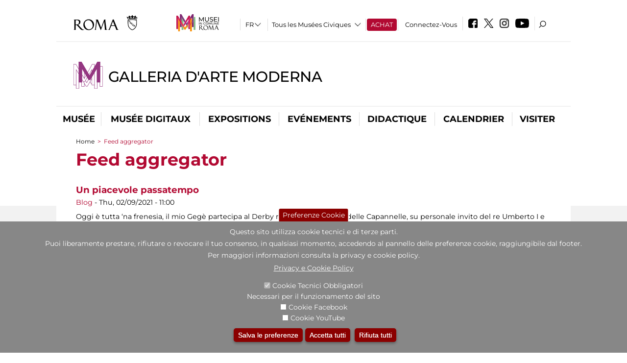

--- FILE ---
content_type: text/html; charset=utf-8
request_url: https://galleriaartemodernaroma.it/fr/aggregator?page=1
body_size: 22193
content:
<!DOCTYPE html>
<html lang="fr" dir="ltr">
<head><meta http-equiv="X-UA-Compatible" content="IE=edge"> <meta name="viewport" content="width=device-width, initial-scale=1">
<meta name="google-site-verification" content="YhC5MK1U2nSqXMjZO0I0P9qYe15GM7CpSWO1kPrhBAY" />
<meta charset="utf-8" />
<link rel="alternate" type="application/rss+xml" title="Galleria d&#039;Arte Moderna aggregator" href="https://galleriaartemodernaroma.it/fr/aggregator/rss" />
<link rel="shortcut icon" href="https://galleriaartemodernaroma.it/sites/default/files/icon-pittogramma16px_0.ico" type="image/vnd.microsoft.icon" />
<meta name="Description" content="" />
<meta name="generator" content="Drupal 7 (https://www.drupal.org)" />
<link rel="canonical" href="https://galleriaartemodernaroma.it/fr/aggregator" />
<link rel="shortlink" href="https://galleriaartemodernaroma.it/fr/aggregator" />

<!-- Facebook Pixel Code -->
<script>
!function(f,b,e,v,n,t,s){if(f.fbq)return;n=f.fbq=function(){n.callMethod?
n.callMethod.apply(n,arguments):n.queue.push(arguments)};if(!f._fbq)f._fbq=n;
n.push=n;n.loaded=!0;n.version='2.0';n.queue=[];t=b.createElement(e);t.async=!0;
t.src=v;s=b.getElementsByTagName(e)[0];s.parentNode.insertBefore(t,s)}(window,
document,'script','//connect.facebook.net/en_US/fbevents.js');

fbq('init', '834966600030308');
fbq('track', 'PageView');
</script>
<noscript><img height='1' width='1' style='display:none' src='https://www.facebook.com/tr?id=834966600030308&ev=PageView&noscript=1' /></noscript>
<!-- End Facebook Pixel Code -->
<title>Feed aggregator | Page 2 | Galleria d'Arte Moderna</title>
<style type="text/css" media="all">
@import url("https://galleriaartemodernaroma.it/modules/system/system.base.css?t93vqd");
@import url("https://galleriaartemodernaroma.it/modules/system/system.menus.css?t93vqd");
@import url("https://galleriaartemodernaroma.it/modules/system/system.messages.css?t93vqd");
@import url("https://galleriaartemodernaroma.it/modules/system/system.theme.css?t93vqd");
</style>
<style type="text/css" media="all">
@import url("https://galleriaartemodernaroma.it/sites/all/modules/jquery_update/replace/ui/themes/base/minified/jquery.ui.core.min.css?t93vqd");
@import url("https://galleriaartemodernaroma.it/sites/all/modules/jquery_update/replace/ui/themes/base/minified/jquery.ui.theme.min.css?t93vqd");
@import url("https://galleriaartemodernaroma.it/sites/all/modules/jquery_update/replace/ui/themes/base/minified/jquery.ui.datepicker.min.css?t93vqd");
@import url("https://galleriaartemodernaroma.it/sites/all/modules/date/date_popup/themes/jquery.timeentry.css?t93vqd");
</style>
<style type="text/css" media="all">
@import url("https://galleriaartemodernaroma.it/sites/all/modules/simplenews/simplenews.css?t93vqd");
@import url("https://galleriaartemodernaroma.it/modules/aggregator/aggregator.css?t93vqd");
@import url("https://galleriaartemodernaroma.it/sites/all/modules/calendar/css/calendar_multiday.css?t93vqd");
@import url("https://galleriaartemodernaroma.it/sites/all/modules/date/date_api/date.css?t93vqd");
@import url("https://galleriaartemodernaroma.it/sites/all/modules/date/date_popup/themes/datepicker.1.7.css?t93vqd");
@import url("https://galleriaartemodernaroma.it/sites/all/modules/date/date_repeat_field/date_repeat_field.css?t93vqd");
@import url("https://galleriaartemodernaroma.it/sites/all/modules/domain/domain_nav/domain_nav.css?t93vqd");
@import url("https://galleriaartemodernaroma.it/modules/field/theme/field.css?t93vqd");
@import url("https://galleriaartemodernaroma.it/sites/all/modules/menu_attach_block/menu_attach_block.css?t93vqd");
@import url("https://galleriaartemodernaroma.it/modules/node/node.css?t93vqd");
@import url("https://galleriaartemodernaroma.it/modules/search/search.css?t93vqd");
@import url("https://galleriaartemodernaroma.it/modules/user/user.css?t93vqd");
@import url("https://galleriaartemodernaroma.it/sites/all/modules/views/css/views.css?t93vqd");
@import url("https://galleriaartemodernaroma.it/sites/all/modules/ckeditor/css/ckeditor.css?t93vqd");
</style>
<style type="text/css" media="all">
@import url("https://galleriaartemodernaroma.it/sites/all/libraries/colorbox/example3/colorbox.css?t93vqd");
@import url("https://galleriaartemodernaroma.it/sites/all/modules/ctools/css/ctools.css?t93vqd");
@import url("https://galleriaartemodernaroma.it/sites/all/modules/jcarousel/skins/default/jcarousel-default.css?t93vqd");
@import url("https://galleriaartemodernaroma.it/sites/all/modules/eu_cookie_compliance/css/eu_cookie_compliance.css?t93vqd");
@import url("https://galleriaartemodernaroma.it/sites/all/modules/lang_dropdown/lang_dropdown.css?t93vqd");
@import url("https://galleriaartemodernaroma.it/sites/all/modules/addtoany/addtoany.css?t93vqd");
@import url("https://galleriaartemodernaroma.it/sites/all/modules/ajaxblocks/ajaxblocks.css?t93vqd");
@import url("https://galleriaartemodernaroma.it/sites/all/libraries/superfish/css/superfish.css?t93vqd");
@import url("https://galleriaartemodernaroma.it/sites/all/libraries/superfish/css/superfish-smallscreen.css?t93vqd");
</style>
<style type="text/css" media="all">
<!--/*--><![CDATA[/*><!--*/
#sliding-popup.sliding-popup-bottom,#sliding-popup.sliding-popup-bottom .eu-cookie-withdraw-banner,.eu-cookie-withdraw-tab{background:#878787;}#sliding-popup.sliding-popup-bottom.eu-cookie-withdraw-wrapper{background:transparent}#sliding-popup .popup-content #popup-text h1,#sliding-popup .popup-content #popup-text h2,#sliding-popup .popup-content #popup-text h3,#sliding-popup .popup-content #popup-text p,#sliding-popup label,#sliding-popup div,.eu-cookie-compliance-secondary-button,.eu-cookie-withdraw-tab{color:#ffffff !important;}.eu-cookie-withdraw-tab{border-color:#ffffff;}.eu-cookie-compliance-more-button{color:#ffffff !important;}

/*]]>*/-->
</style>
<style type="text/css" media="all">
@import url("https://galleriaartemodernaroma.it/sites/all/themes/dark_elegant/style.css?t93vqd");
@import url("https://galleriaartemodernaroma.it/sites/all/themes/dark_elegant/css/newsletter.css?t93vqd");
@import url("https://galleriaartemodernaroma.it/sites/all/themes/dark_elegant/css/responsive.css?t93vqd");
@import url("https://galleriaartemodernaroma.it/sites/all/themes/dark_elegant/css/jcarousel-mic.css?t93vqd");
@import url("https://galleriaartemodernaroma.it/sites/all/themes/dark_elegant/css/notizia.css?t93vqd");
@import url("https://galleriaartemodernaroma.it/sites/all/themes/dark_elegant/css/cartella_stampa.css?t93vqd");
@import url("https://galleriaartemodernaroma.it/sites/all/themes/dark_elegant/css/info_page.css?t93vqd");
@import url("https://galleriaartemodernaroma.it/sites/all/themes/dark_elegant/css/mostraevento.css?t93vqd");
@import url("https://galleriaartemodernaroma.it/sites/all/themes/dark_elegant/css/opera.css?t93vqd");
@import url("https://galleriaartemodernaroma.it/sites/all/themes/dark_elegant/css/debug.css?t93vqd");
@import url("https://galleriaartemodernaroma.it/sites/all/themes/dark_elegant/css/gruppodididattiche.css?t93vqd");
@import url("https://galleriaartemodernaroma.it/sites/all/themes/dark_elegant/css/percorso.css?t93vqd");
@import url("https://galleriaartemodernaroma.it/sites/all/themes/dark_elegant/css/views-accordion.css?t93vqd");
@import url("https://galleriaartemodernaroma.it/sites/all/themes/dark_elegant/css/orarieindirizzi.css?t93vqd");
@import url("https://galleriaartemodernaroma.it/sites/all/themes/dark_elegant/css/bigliettieaudioguide.css?t93vqd");
@import url("https://galleriaartemodernaroma.it/sites/all/themes/dark_elegant/css/tutteleopere.css?t93vqd");
@import url("https://galleriaartemodernaroma.it/sites/all/themes/dark_elegant/css/webform.css?t93vqd");
@import url("https://galleriaartemodernaroma.it/sites/all/themes/dark_elegant/css/gruppidisponsor.css?t93vqd");
@import url("https://galleriaartemodernaroma.it/sites/all/themes/dark_elegant/css/gruppodimostraevento.css?t93vqd");
@import url("https://galleriaartemodernaroma.it/sites/all/themes/dark_elegant/css/sistemamuseale.css?t93vqd");
@import url("https://galleriaartemodernaroma.it/sites/all/themes/dark_elegant/css/gruppodiinfopage.css?t93vqd");
@import url("https://galleriaartemodernaroma.it/sites/all/themes/dark_elegant/css/guida_catalogo.css?t93vqd");
@import url("https://galleriaartemodernaroma.it/sites/all/themes/dark_elegant/css/menu.css?t93vqd");
@import url("https://galleriaartemodernaroma.it/sites/all/themes/dark_elegant/css/homepage.css?t93vqd");
@import url("https://galleriaartemodernaroma.it/sites/all/themes/dark_elegant/css/gruppodiguidacatalogo.css?t93vqd");
@import url("https://galleriaartemodernaroma.it/sites/all/themes/dark_elegant/css/gruppodinotizie.css?t93vqd");
@import url("https://galleriaartemodernaroma.it/sites/all/themes/dark_elegant/css/gruppodicartellastampa.css?t93vqd");
@import url("https://galleriaartemodernaroma.it/sites/all/themes/dark_elegant/css/cookie.css?t93vqd");
@import url("https://galleriaartemodernaroma.it/sites/all/themes/dark_elegant/css/spettacolo.css?t93vqd");
@import url("https://galleriaartemodernaroma.it/sites/all/themes/dark_elegant/css/librerie.css?t93vqd");
@import url("https://galleriaartemodernaroma.it/sites/all/themes/dark_elegant/css/didattica_correlazione_inversa.css?t93vqd");
</style>
<style type="text/css" media="all">
@import url("https://galleriaartemodernaroma.it/sites/all/themes/dark_elegant/css/calendario.css?t93vqd");
@import url("https://galleriaartemodernaroma.it/sites/all/themes/dark_elegant/css/social.css?t93vqd");
@import url("https://galleriaartemodernaroma.it/sites/all/themes/dark_elegant/css/capolavori.css?t93vqd");
@import url("https://galleriaartemodernaroma.it/sites/all/themes/dark_elegant/css/ricerca.css?t93vqd");
@import url("https://galleriaartemodernaroma.it/sites/all/themes/dark_elegant/css/colorbox_1.css?t93vqd");
@import url("https://galleriaartemodernaroma.it/sites/all/themes/dark_elegant/css/nuovatestata.css?t93vqd");
@import url("https://galleriaartemodernaroma.it/sites/all/themes/dark_elegant/css/leaflet.css?t93vqd");
@import url("https://galleriaartemodernaroma.it/sites/all/themes/dark_elegant/css/nuovofont.css?t93vqd");
@import url("https://galleriaartemodernaroma.it/sites/all/themes/dark_elegant/css/nuovolayout.css?t93vqd");
@import url("https://galleriaartemodernaroma.it/sites/all/themes/dark_elegant/css/nuovolayout_2.css?t93vqd");
@import url("https://galleriaartemodernaroma.it/sites/all/themes/dark_elegant/css/responsive_nuovolayout.css?t93vqd");
@import url("https://galleriaartemodernaroma.it/sites/all/themes/sub_dark_elegant/css/sub_style.css?t93vqd");
@import url("https://galleriaartemodernaroma.it/sites/all/themes/sub_dark_elegant/css/sub_responsive.css?t93vqd");
@import url("https://galleriaartemodernaroma.it/sites/all/themes/sub_dark_elegant/css/sub_notizia.css?t93vqd");
@import url("https://galleriaartemodernaroma.it/sites/all/themes/sub_dark_elegant/css/sub_cartella_stampa.css?t93vqd");
@import url("https://galleriaartemodernaroma.it/sites/all/themes/sub_dark_elegant/css/sub_nuovatestata.css?t93vqd");
@import url("https://galleriaartemodernaroma.it/sites/all/themes/sub_dark_elegant/css/sub_nuovolayout.css?t93vqd");
</style>
<script type="text/javascript" src="https://galleriaartemodernaroma.it/sites/default/files/js/js_XexEZhbTmj1BHeajKr2rPfyR8Y68f4rm0Nv3Vj5_dSI.js"></script>
<script type="text/javascript" src="https://galleriaartemodernaroma.it/sites/default/files/js/js_cQ8Qx7uR_JhsOwFAXmbkRGoBZZYzPkwDBbocSyeHCRI.js"></script>
<script type="text/javascript" src="https://galleriaartemodernaroma.it/sites/default/files/js/js_pOnpHVaH2DuzQfmQvZ3AN8O_tOvUyJemNcLZQYsz8VU.js"></script>
<script type="text/javascript" src="https://galleriaartemodernaroma.it/sites/default/files/js/js_r3htGTE7kmutEZ42JFlZss8CXpk-7VM6No_n_a6UnTA.js"></script>
<script type="text/javascript">
<!--//--><![CDATA[//><!--
jQuery.extend(Drupal.settings, {"basePath":"\/","pathPrefix":"fr\/","setHasJsCookie":0,"ajaxPageState":{"theme":"sub_dark_elegant","theme_token":"ofOG4-lGtJsW7eK6Mi7wBCu28r6ZsOusPrzvKYszk3c","jquery_version":"1.7","css":{"modules\/system\/system.base.css":1,"modules\/system\/system.menus.css":1,"modules\/system\/system.messages.css":1,"modules\/system\/system.theme.css":1,"misc\/ui\/jquery.ui.core.css":1,"misc\/ui\/jquery.ui.theme.css":1,"misc\/ui\/jquery.ui.datepicker.css":1,"sites\/all\/modules\/date\/date_popup\/themes\/jquery.timeentry.css":1,"sites\/all\/modules\/simplenews\/simplenews.css":1,"modules\/aggregator\/aggregator.css":1,"sites\/all\/modules\/calendar\/css\/calendar_multiday.css":1,"sites\/all\/modules\/date\/date_api\/date.css":1,"sites\/all\/modules\/date\/date_popup\/themes\/datepicker.1.7.css":1,"sites\/all\/modules\/date\/date_repeat_field\/date_repeat_field.css":1,"sites\/all\/modules\/domain\/domain_nav\/domain_nav.css":1,"modules\/field\/theme\/field.css":1,"sites\/all\/modules\/menu_attach_block\/menu_attach_block.css":1,"modules\/node\/node.css":1,"modules\/search\/search.css":1,"modules\/user\/user.css":1,"sites\/all\/modules\/views\/css\/views.css":1,"sites\/all\/modules\/ckeditor\/css\/ckeditor.css":1,"sites\/all\/libraries\/colorbox\/example3\/colorbox.css":1,"sites\/all\/modules\/ctools\/css\/ctools.css":1,"sites\/all\/modules\/jcarousel\/skins\/default\/jcarousel-default.css":1,"sites\/all\/modules\/eu_cookie_compliance\/css\/eu_cookie_compliance.css":1,"sites\/all\/modules\/lang_dropdown\/lang_dropdown.css":1,"sites\/all\/modules\/addtoany\/addtoany.css":1,"sites\/all\/modules\/ajaxblocks\/ajaxblocks.css":1,"sites\/all\/libraries\/superfish\/css\/superfish.css":1,"sites\/all\/libraries\/superfish\/css\/superfish-smallscreen.css":1,"0":1,"sites\/all\/themes\/dark_elegant\/style.css":1,"sites\/all\/themes\/dark_elegant\/css\/newsletter.css":1,"sites\/all\/themes\/dark_elegant\/css\/responsive.css":1,"sites\/all\/themes\/dark_elegant\/css\/jcarousel-mic.css":1,"sites\/all\/themes\/dark_elegant\/css\/notizia.css":1,"sites\/all\/themes\/dark_elegant\/css\/cartella_stampa.css":1,"sites\/all\/themes\/dark_elegant\/css\/info_page.css":1,"sites\/all\/themes\/dark_elegant\/css\/mostraevento.css":1,"sites\/all\/themes\/dark_elegant\/css\/opera.css":1,"sites\/all\/themes\/dark_elegant\/css\/debug.css":1,"sites\/all\/themes\/dark_elegant\/css\/gruppodididattiche.css":1,"sites\/all\/themes\/dark_elegant\/css\/percorso.css":1,"sites\/all\/themes\/dark_elegant\/css\/views-accordion.css":1,"sites\/all\/themes\/dark_elegant\/css\/orarieindirizzi.css":1,"sites\/all\/themes\/dark_elegant\/css\/bigliettieaudioguide.css":1,"sites\/all\/themes\/dark_elegant\/css\/tutteleopere.css":1,"sites\/all\/themes\/dark_elegant\/css\/webform.css":1,"sites\/all\/themes\/dark_elegant\/css\/gruppidisponsor.css":1,"sites\/all\/themes\/dark_elegant\/css\/gruppodimostraevento.css":1,"sites\/all\/themes\/dark_elegant\/css\/sistemamuseale.css":1,"sites\/all\/themes\/dark_elegant\/css\/gruppodiinfopage.css":1,"sites\/all\/themes\/dark_elegant\/css\/guida_catalogo.css":1,"sites\/all\/themes\/dark_elegant\/css\/menu.css":1,"sites\/all\/themes\/dark_elegant\/css\/homepage.css":1,"sites\/all\/themes\/dark_elegant\/css\/gruppodiguidacatalogo.css":1,"sites\/all\/themes\/dark_elegant\/css\/gruppodinotizie.css":1,"sites\/all\/themes\/dark_elegant\/css\/gruppodicartellastampa.css":1,"sites\/all\/themes\/dark_elegant\/css\/cookie.css":1,"sites\/all\/themes\/dark_elegant\/css\/spettacolo.css":1,"sites\/all\/themes\/dark_elegant\/css\/librerie.css":1,"sites\/all\/themes\/dark_elegant\/css\/didattica_correlazione_inversa.css":1,"sites\/all\/themes\/dark_elegant\/css\/calendario.css":1,"sites\/all\/themes\/dark_elegant\/css\/social.css":1,"sites\/all\/themes\/dark_elegant\/css\/capolavori.css":1,"sites\/all\/themes\/dark_elegant\/css\/ricerca.css":1,"sites\/all\/themes\/dark_elegant\/css\/colorbox_1.css":1,"sites\/all\/themes\/dark_elegant\/css\/nuovatestata.css":1,"sites\/all\/themes\/dark_elegant\/css\/leaflet.css":1,"sites\/all\/themes\/dark_elegant\/css\/nuovofont.css":1,"sites\/all\/themes\/dark_elegant\/css\/nuovolayout.css":1,"sites\/all\/themes\/dark_elegant\/css\/nuovolayout_2.css":1,"sites\/all\/themes\/dark_elegant\/css\/responsive_nuovolayout.css":1,"sites\/all\/themes\/sub_dark_elegant\/css\/sub_style.css":1,"sites\/all\/themes\/sub_dark_elegant\/css\/sub_responsive.css":1,"sites\/all\/themes\/sub_dark_elegant\/css\/sub_notizia.css":1,"sites\/all\/themes\/sub_dark_elegant\/css\/sub_cartella_stampa.css":1,"sites\/all\/themes\/sub_dark_elegant\/css\/sub_nuovatestata.css":1,"sites\/all\/themes\/sub_dark_elegant\/css\/sub_nuovolayout.css":1},"js":{"sites\/all\/modules\/jquery_update\/replace\/jquery\/1.7\/jquery.min.js":1,"misc\/jquery-extend-3.4.0.js":1,"misc\/jquery-html-prefilter-3.5.0-backport.js":1,"misc\/jquery.once.js":1,"misc\/drupal.js":1,"sites\/all\/modules\/jquery_update\/replace\/ui\/ui\/minified\/jquery.ui.core.min.js":1,"sites\/all\/modules\/jquery_update\/replace\/ui\/ui\/minified\/jquery.ui.datepicker.min.js":1,"misc\/ui\/jquery.ui.datepicker-1.13.0-backport.js":1,"modules\/locale\/locale.datepicker.js":1,"sites\/all\/modules\/date\/date_popup\/jquery.timeentry.pack.js":1,"sites\/all\/modules\/eu_cookie_compliance\/js\/jquery.cookie-1.4.1.min.js":1,"sites\/all\/modules\/jquery_update\/replace\/misc\/jquery.form.min.js":1,"misc\/form-single-submit.js":1,"misc\/ajax.js":1,"sites\/all\/modules\/jquery_update\/js\/jquery_update.js":1,"public:\/\/languages\/fr_euFmndRo23ikhxFjhTNO1gKOlWqqwhkMluJRirc1lIY.js":1,"sites\/all\/libraries\/colorbox\/jquery.colorbox-min.js":1,"sites\/all\/modules\/colorbox\/js\/colorbox.js":1,"sites\/all\/modules\/colorbox\/js\/colorbox_load.js":1,"sites\/all\/modules\/colorbox\/js\/colorbox_inline.js":1,"sites\/all\/modules\/views\/js\/base.js":1,"misc\/progress.js":1,"sites\/all\/modules\/menu_attach_block\/menu_attach_block.js":1,"sites\/all\/modules\/jcarousel\/js\/jquery.jcarousel.min.js":1,"sites\/all\/modules\/jcarousel\/js\/jcarousel.js":1,"sites\/all\/modules\/views_refresh\/views_refresh.js":1,"sites\/all\/modules\/views\/js\/ajax_view.js":1,"sites\/all\/modules\/lang_dropdown\/lang_dropdown.js":1,"sites\/all\/modules\/ajaxblocks\/ajaxblocks.js":1,"sites\/all\/libraries\/superfish\/sfsmallscreen.js":1,"sites\/all\/libraries\/superfish\/jquery.bgiframe.min.js":1,"sites\/all\/libraries\/superfish\/supposition.js":1,"sites\/all\/libraries\/superfish\/sftouchscreen.js":1,"sites\/all\/libraries\/superfish\/superfish.js":1,"sites\/all\/libraries\/superfish\/supersubs.js":1,"sites\/all\/modules\/superfish\/superfish.js":1,"sites\/all\/themes\/dark_elegant\/js\/jquery.dotdotdot.js":1,"sites\/all\/themes\/dark_elegant\/js\/custom.js":1,"sites\/all\/themes\/dark_elegant\/js\/nuovolayout_2.js":1,"sites\/all\/themes\/dark_elegant\/js\/ilsistemamuseale.js":1,"sites\/all\/themes\/dark_elegant\/js\/menu.js":1,"sites\/all\/themes\/dark_elegant\/js\/jquery.masonry.min.js":1,"sites\/all\/themes\/dark_elegant\/js\/jquery.infinitescroll.min.js":1,"sites\/all\/themes\/dark_elegant\/js\/leaflet.js":1,"0":1,"sites\/all\/modules\/eu_cookie_compliance\/js\/eu_cookie_compliance.js":1}},"colorbox":{"opacity":"0.85","current":"{current} of {total}","previous":"\u00ab Prev","next":"Next \u00bb","close":"Close","maxWidth":"98%","maxHeight":"98%","fixed":true,"mobiledetect":true,"mobiledevicewidth":"480px","file_public_path":"\/sites\/default\/files","specificPagesDefaultValue":"admin*\nimagebrowser*\nimg_assist*\nimce*\nnode\/add\/*\nnode\/*\/edit\nprint\/*\nprintpdf\/*\nsystem\/ajax\nsystem\/ajax\/*","loop":false},"jcarousel":{"ajaxPath":"\/fr\/jcarousel\/ajax\/views","carousels":{"jcarousel-dom-1":{"view_options":{"view_args":"","view_path":"aggregator","view_base_path":null,"view_display_id":"block_1","view_name":"footer_librerie_digitali","jcarousel_dom_id":1},"skin":"default","visible":3,"scroll":1,"autoPause":1,"start":1,"selector":".jcarousel-dom-1"}}},"jquery":{"ui":{"datepicker":{"isRTL":false,"firstDay":"1"}}},"views":{"ajax_path":"\/fr\/views\/ajax","ajaxViews":{"views_dom_id:15b73d0eb8f9636657e6c234da56ba4b":{"view_name":"tipologia_musei","view_display_id":"block_5","view_args":"","view_path":"aggregator","view_base_path":"tipologia_musei","view_dom_id":"15b73d0eb8f9636657e6c234da56ba4b","pager_element":0},"views_dom_id:50edb44c1a16f1a9b52b6635fc27889f":{"view_name":"convenzioni","view_display_id":"block_1","view_args":"","view_path":"aggregator","view_base_path":"gds\/%","view_dom_id":"50edb44c1a16f1a9b52b6635fc27889f","pager_element":0}}},"urlIsAjaxTrusted":{"\/fr\/views\/ajax":true,"\/fr\/aggregator?page=1":true},"better_exposed_filters":{"views":{"tipologia_musei":{"displays":{"block_5":{"filters":[]}}},"user_info":{"displays":{"block":{"filters":[]}}},"museo":{"displays":{"block":{"filters":[]}}},"_microma":{"displays":{"block":{"filters":[]}}},"footer_librerie_digitali":{"displays":{"block_1":{"filters":[]}}},"eventi_corporate":{"displays":{"block":{"filters":[]}}},"convenzioni":{"displays":{"block_1":{"filters":[]}}},"footer_block_address":{"displays":{"block":{"filters":[]}}}}},"viewsRefresh":{"15b73d0eb8f9636657e6c234da56ba4b":"1","50edb44c1a16f1a9b52b6635fc27889f":"1"},"eu_cookie_compliance":{"popup_enabled":1,"popup_agreed_enabled":0,"popup_hide_agreed":0,"popup_clicking_confirmation":false,"popup_scrolling_confirmation":false,"popup_html_info":"\u003Cbutton type=\u0022button\u0022 class=\u0022eu-cookie-withdraw-tab\u0022\u003EPreferenze Cookie\u003C\/button\u003E\n\u003Cdiv class=\u0022eu-cookie-compliance-banner eu-cookie-compliance-banner-info eu-cookie-compliance-banner--categories\u0022\u003E\n  \u003Cdiv class=\u0022popup-content info\u0022\u003E\n    \u003Cdiv id=\u0022popup-text\u0022\u003E\n      \u003Ch2\u003EQuesto sito utilizza cookie tecnici e di terze parti.\u003C\/h2\u003E\n\u003Ch2\u003EPuoi liberamente prestare, rifiutare o revocare il tuo consenso, in qualsiasi momento, accedendo al pannello delle preferenze cookie, raggiungibile dal footer.\u003C\/h2\u003E\n\u003Ch2\u003EPer maggiori informazioni consulta la privacy e cookie policy.\u003C\/h2\u003E\n              \u003Cbutton type=\u0022button\u0022 class=\u0022find-more-button eu-cookie-compliance-more-button\u0022\u003EPrivacy e Cookie Policy\u003C\/button\u003E\n          \u003C\/div\u003E\n          \u003Cdiv id=\u0022eu-cookie-compliance-categories\u0022 class=\u0022eu-cookie-compliance-categories\u0022\u003E\n                  \u003Cdiv class=\u0022eu-cookie-compliance-category\u0022\u003E\n            \u003Cdiv\u003E\n              \u003Cinput type=\u0022checkbox\u0022 name=\u0022cookie-categories\u0022 id=\u0022cookie-category-tecnici\u0022 value=\u0022tecnici\u0022 checked disabled\u003E\n              \u003Clabel for=\u0022cookie-category-tecnici\u0022\u003ECookie Tecnici Obbligatori\u003C\/label\u003E\n            \u003C\/div\u003E\n                          \u003Cdiv class=\u0022eu-cookie-compliance-category-description\u0022\u003ENecessari per il funzionamento del sito\u003C\/div\u003E\n                      \u003C\/div\u003E\n                  \u003Cdiv class=\u0022eu-cookie-compliance-category\u0022\u003E\n            \u003Cdiv\u003E\n              \u003Cinput type=\u0022checkbox\u0022 name=\u0022cookie-categories\u0022 id=\u0022cookie-category-facebook\u0022 value=\u0022facebook\u0022 \u003E\n              \u003Clabel for=\u0022cookie-category-facebook\u0022\u003ECookie Facebook\u003C\/label\u003E\n            \u003C\/div\u003E\n                          \u003Cdiv class=\u0022eu-cookie-compliance-category-description\u0022\u003E\u003C\/div\u003E\n                      \u003C\/div\u003E\n                  \u003Cdiv class=\u0022eu-cookie-compliance-category\u0022\u003E\n            \u003Cdiv\u003E\n              \u003Cinput type=\u0022checkbox\u0022 name=\u0022cookie-categories\u0022 id=\u0022cookie-category-youtube\u0022 value=\u0022youtube\u0022 \u003E\n              \u003Clabel for=\u0022cookie-category-youtube\u0022\u003ECookie YouTube\u003C\/label\u003E\n            \u003C\/div\u003E\n                          \u003Cdiv class=\u0022eu-cookie-compliance-category-description\u0022\u003E\u003C\/div\u003E\n                      \u003C\/div\u003E\n              \u003C\/div\u003E\n    \n    \u003Cdiv id=\u0022popup-buttons\u0022 class=\u0022eu-cookie-compliance-has-categories\u0022\u003E\n              \u003Cdiv class=\u0022eu-cookie-compliance-categories-buttons\u0022\u003E\n          \u003Cbutton type=\u0022button\u0022 class=\u0022eu-cookie-compliance-save-preferences-button\u0022\u003E\n            Salva le preferenze\u003C\/button\u003E\n        \u003C\/div\u003E\n      \n      \u003Cbutton type=\u0022button\u0022 class=\u0022agree-button eu-cookie-compliance-default-button\u0022\u003EAccetta tutti\u003C\/button\u003E\n              \u003Cbutton type=\u0022button\u0022 class=\u0022eu-cookie-withdraw-button\u0022\u003ERifiuta tutti\u003C\/button\u003E\n          \u003C\/div\u003E\n  \u003C\/div\u003E\n\u003C\/div\u003E","use_mobile_message":false,"mobile_popup_html_info":"  \u003Cbutton type=\u0022button\u0022 class=\u0022eu-cookie-withdraw-tab\u0022\u003EPreferenze Cookie\u003C\/button\u003E\n\u003Cdiv class=\u0022eu-cookie-compliance-banner eu-cookie-compliance-banner-info eu-cookie-compliance-banner--categories\u0022\u003E\n  \u003Cdiv class=\u0022popup-content info\u0022\u003E\n    \u003Cdiv id=\u0022popup-text\u0022\u003E\n      \u003Ch2\u003EWe use cookies on this site to enhance your user experience\u003C\/h2\u003E\n\u003Cp\u003EBy tapping the Accept button, you agree to us doing so.\u003C\/p\u003E\n              \u003Cbutton type=\u0022button\u0022 class=\u0022find-more-button eu-cookie-compliance-more-button\u0022\u003EPrivacy e Cookie Policy\u003C\/button\u003E\n          \u003C\/div\u003E\n          \u003Cdiv id=\u0022eu-cookie-compliance-categories\u0022 class=\u0022eu-cookie-compliance-categories\u0022\u003E\n                  \u003Cdiv class=\u0022eu-cookie-compliance-category\u0022\u003E\n            \u003Cdiv\u003E\n              \u003Cinput type=\u0022checkbox\u0022 name=\u0022cookie-categories\u0022 id=\u0022cookie-category-tecnici\u0022 value=\u0022tecnici\u0022 checked disabled\u003E\n              \u003Clabel for=\u0022cookie-category-tecnici\u0022\u003ECookie Tecnici Obbligatori\u003C\/label\u003E\n            \u003C\/div\u003E\n                          \u003Cdiv class=\u0022eu-cookie-compliance-category-description\u0022\u003ENecessari per il funzionamento del sito\u003C\/div\u003E\n                      \u003C\/div\u003E\n                  \u003Cdiv class=\u0022eu-cookie-compliance-category\u0022\u003E\n            \u003Cdiv\u003E\n              \u003Cinput type=\u0022checkbox\u0022 name=\u0022cookie-categories\u0022 id=\u0022cookie-category-facebook\u0022 value=\u0022facebook\u0022 \u003E\n              \u003Clabel for=\u0022cookie-category-facebook\u0022\u003ECookie Facebook\u003C\/label\u003E\n            \u003C\/div\u003E\n                          \u003Cdiv class=\u0022eu-cookie-compliance-category-description\u0022\u003E\u003C\/div\u003E\n                      \u003C\/div\u003E\n                  \u003Cdiv class=\u0022eu-cookie-compliance-category\u0022\u003E\n            \u003Cdiv\u003E\n              \u003Cinput type=\u0022checkbox\u0022 name=\u0022cookie-categories\u0022 id=\u0022cookie-category-youtube\u0022 value=\u0022youtube\u0022 \u003E\n              \u003Clabel for=\u0022cookie-category-youtube\u0022\u003ECookie YouTube\u003C\/label\u003E\n            \u003C\/div\u003E\n                          \u003Cdiv class=\u0022eu-cookie-compliance-category-description\u0022\u003E\u003C\/div\u003E\n                      \u003C\/div\u003E\n              \u003C\/div\u003E\n    \n    \u003Cdiv id=\u0022popup-buttons\u0022 class=\u0022eu-cookie-compliance-has-categories\u0022\u003E\n              \u003Cdiv class=\u0022eu-cookie-compliance-categories-buttons\u0022\u003E\n          \u003Cbutton type=\u0022button\u0022 class=\u0022eu-cookie-compliance-save-preferences-button\u0022\u003E\n            Salva le preferenze\u003C\/button\u003E\n        \u003C\/div\u003E\n      \n      \u003Cbutton type=\u0022button\u0022 class=\u0022agree-button eu-cookie-compliance-default-button\u0022\u003EAccetta tutti\u003C\/button\u003E\n              \u003Cbutton type=\u0022button\u0022 class=\u0022eu-cookie-withdraw-button\u0022\u003ERifiuta tutti\u003C\/button\u003E\n          \u003C\/div\u003E\n  \u003C\/div\u003E\n\u003C\/div\u003E","mobile_breakpoint":"768","popup_html_agreed":"\u003Cdiv\u003E\n  \u003Cdiv class=\u0022popup-content agreed\u0022\u003E\n    \u003Cdiv id=\u0022popup-text\u0022\u003E\n      \u003Cp\u003EGrazie per aver accettato i cookie\u003C\/p\u003E\n    \u003C\/div\u003E\n    \u003Cdiv id=\u0022popup-buttons\u0022\u003E\n      \u003Cbutton type=\u0022button\u0022 class=\u0022hide-popup-button eu-cookie-compliance-hide-button\u0022\u003ENascondi\u003C\/button\u003E\n              \u003Cbutton type=\u0022button\u0022 class=\u0022find-more-button eu-cookie-compliance-more-button-thank-you\u0022 \u003EMaggiori informazioni\u003C\/button\u003E\n          \u003C\/div\u003E\n  \u003C\/div\u003E\n\u003C\/div\u003E","popup_use_bare_css":false,"popup_height":"auto","popup_width":"100%","popup_delay":1000,"popup_link":"https:\/\/www.museiincomuneroma.it\/sites\/default\/files\/privacy\/Privacy_cookie_policy_id_1.pdf","popup_link_new_window":1,"popup_position":null,"fixed_top_position":1,"popup_language":"fr","store_consent":false,"better_support_for_screen_readers":0,"reload_page":1,"domain":"","domain_all_sites":0,"popup_eu_only_js":0,"cookie_lifetime":"100","cookie_session":false,"disagree_do_not_show_popup":0,"method":"categories","whitelisted_cookies":"facebook:_fbp\r\ntecnici:cookie-agreed-categories\r\ntecnici:cookie-agreed\r\nyoutube:www.youtube.com","withdraw_markup":"\u003Cbutton type=\u0022button\u0022 class=\u0022eu-cookie-withdraw-tab\u0022\u003EPreferenze Cookie\u003C\/button\u003E\n\u003Cdiv class=\u0022eu-cookie-withdraw-banner\u0022\u003E\n  \u003Cdiv class=\u0022popup-content info\u0022\u003E\n    \u003Cdiv id=\u0022popup-text\u0022\u003E\n      \u003Ch2\u003EWe use cookies on this site to enhance your user experience\u003C\/h2\u003E\n\u003Cp\u003EYou have given your consent for us to set cookies.\u003C\/p\u003E\n    \u003C\/div\u003E\n    \u003Cdiv id=\u0022popup-buttons\u0022\u003E\n      \u003Cbutton type=\u0022button\u0022 class=\u0022eu-cookie-withdraw-button\u0022\u003ERifiuta tutti\u003C\/button\u003E\n    \u003C\/div\u003E\n  \u003C\/div\u003E\n\u003C\/div\u003E\n","withdraw_enabled":1,"withdraw_button_on_info_popup":1,"cookie_categories":["tecnici","facebook","youtube"],"enable_save_preferences_button":1,"fix_first_cookie_category":1,"select_all_categories_by_default":0,"cookie_name":""},"superfish":[{"id":"3","sf":{"animation":{"opacity":"show","height":"show"},"speed":"fast"},"plugins":{"touchscreen":{"behaviour":"1","disableHover":true,"mode":"always_active"},"smallscreen":{"mode":"window_width","breakpointUnit":"px","type":"select","title":"Top Menu"},"supposition":true,"supersubs":true}},{"id":"2","sf":{"animation":{"opacity":"show","width":"show"},"speed":"fast"},"plugins":{"touchscreen":{"behaviour":"1","disableHover":true,"mode":"always_active"},"smallscreen":{"mode":"always_active","accordionButton":"0","title":"Men\u00f9 generico musei"},"supposition":true,"bgiframe":true,"supersubs":true}}],"ajaxblocks_path":"\/fr\/ajaxblocks","ajaxblocks":"blocks=flickr-11\u0026path=aggregator\u0026page=1","ajaxblocks_delay":100});
//--><!]]>
</script>
<!--[if lt IE 9]><script src="/sites/all/themes/dark_elegant/js/html5.js"></script><![endif]-->
<!-- Matomo -->

<!-- End Matomo Code -->
</head>

<body class="html not-front not-logged-in no-sidebars page-aggregator domain-galleriaartemoderna i18n-fr">
    <!-- --------------------------- -->
<!-- --------------------------- -->
<div id="debuggergl" > </div>
<div id="page" class="container_6 moderno">
 
  <header id="header">
	  <div class="search-block-region">
			<div class="region region-search-block">
  <div id="block-block-20" class="block block-block">

      
  <div class="content">
    <a class="logo_della_sovraintendenza" href="http://www.sovraintendenzaroma.it/" target="_blank"><img class="logo_sovraintendenza" alt="logo Sovraintendenza" style="vertical-align: top;" src="/sites/all/themes/dark_elegant/images/logo_roma.svg" /></a>
<a class="logo_portale" href="https://www.museiincomuneroma.it/" target="_blank"><img class="logo_museiincomune"  style="vertical-align: top;" alt="Logo portale" src="/sites/all/themes/dark_elegant/images/logo_museiincomune.svg" /></a>  </div>
  
</div> <!-- /.block -->
<div id="block-lang-dropdown-language" class="block block-lang-dropdown">

      
  <div class="content">
    <form class="lang_dropdown_form language" id="lang_dropdown_form_language" action="/fr/aggregator?page=1" method="post" accept-charset="UTF-8"><div><div class="form-item form-type-select form-item-lang-dropdown-select">
 <select style="width:165px" class="lang-dropdown-select-element form-select" id="lang-dropdown-select-language" name="lang_dropdown_select"><option value="it">it</option><option value="en">en</option><option value="fr" selected="selected">fr</option><option value="es">es</option></select>
</div>
<input type="hidden" name="it" value="/it/aggregator?page=1" />
<input type="hidden" name="en" value="/en/aggregator?page=1" />
<input type="hidden" name="fr" value="/fr/aggregator?page=1" />
<input type="hidden" name="es" value="/es/aggregator?page=1" />
<noscript><div>
<input type="submit" id="edit-submit" name="op" value="Go" class="form-submit" />
</div></noscript><input type="hidden" name="form_build_id" value="form-EehaYL1AQTMHfvQG8sZ7rBVjFGxKP1kErsrbYgRZtw4" />
<input type="hidden" name="form_id" value="lang_dropdown_form" />
</div></form>  </div>
  
</div> <!-- /.block -->
<div id="block-superfish-3" class="block block-superfish">

      
  <div class="content">
    <ul  id="superfish-3" class="menu sf-menu sf-menu-top-menu sf-horizontal sf-style-none sf-total-items-2 sf-parent-items-1 sf-single-items-1"><li id="menu-6480-3" class="first odd sf-item-1 sf-depth-1 sf-total-children-1 sf-parent-children-0 sf-single-children-1 menuparent"><span class="sf-depth-1 menuparent nolink">Tous les Musées Civiques</span><ul><li id="menu-4041879-3" class="firstandlast odd sf-item-1 sf-depth-2 sf-no-children"><div class="menu-views"> <div class="view view-tipologia-musei view-id-tipologia_musei view-display-id-block_5 view-dom-id-15b73d0eb8f9636657e6c234da56ba4b">
        
  
  
      <div class="view-content">
        <h3>Musei Archeologici</h3>
  <div class="views-row views-row-1 views-row-odd views-row-first color-d22f64">
      
  <div class="views-field views-field-field-museo">        <div class="field-content"><a href="http://www.museicapitolini.org/fr" target="_blank"><div class="views-field views-field-field-image"><img typeof="foaf:Image" src="https://galleriaartemodernaroma.it/sites/default/files/styles/medium/public/f_museo-portale/capitolini.jpg?itok=F34czRfT" width="147" height="220" alt="" /></div>
<span>Musei Capitolini</span></a></div>  </div>  </div>
  <div class="views-row views-row-2 views-row-even color-d22f64">
      
  <div class="views-field views-field-field-museo">        <div class="field-content"><a href="http://www.centralemontemartini.org/fr" target="_blank"><div class="views-field views-field-field-image"><img typeof="foaf:Image" src="https://galleriaartemodernaroma.it/sites/default/files/styles/medium/public/f_museo-portale/montemartini.jpg?itok=6FDFjSkh" width="147" height="220" alt="" /></div>
<span>Centrale Montemartini</span></a></div>  </div>  </div>
  <div class="views-row views-row-3 views-row-odd color-d22f64">
      
  <div class="views-field views-field-field-museo">        <div class="field-content"><a href="http://www.mercatiditraiano.it/fr" target="_blank"><div class="views-field views-field-field-image"><img typeof="foaf:Image" src="https://galleriaartemodernaroma.it/sites/default/files/styles/medium/public/f_museo-portale/mercati.jpg?itok=s_hc-Kj0" width="147" height="220" alt="" /></div>
<span>Mercati e Foro di Traiano</span></a></div>  </div>  </div>
  <div class="views-row views-row-4 views-row-even color-d22f64">
      
  <div class="views-field views-field-field-museo">        <div class="field-content"><a href="http://www.arapacis.it/fr" target="_blank"><div class="views-field views-field-field-image"><img typeof="foaf:Image" src="https://galleriaartemodernaroma.it/sites/default/files/styles/medium/public/f_museo-portale/ara.jpg?itok=pMrjGlTS" width="147" height="220" alt="" /></div>
<span>Museo dell&#039;Ara Pacis</span></a></div>  </div>  </div>
  <div class="views-row views-row-5 views-row-odd color-d22f64">
      
  <div class="views-field views-field-field-museo">        <div class="field-content"><a href="http://www.museobarracco.it/fr" target="_blank"><div class="views-field views-field-field-image"><img typeof="foaf:Image" src="https://galleriaartemodernaroma.it/sites/default/files/styles/medium/public/f_museo-portale/barracco.jpg?itok=6ciayPkh" width="147" height="220" alt="" /></div>
<span>Museo di Scultura Antica Giovanni Barracco</span></a></div>  </div>  </div>
  <div class="views-row views-row-6 views-row-even color-d22f64">
      
  <div class="views-field views-field-field-museo">        <div class="field-content"><a href="http://www.museociviltaromana.it/fr" target="_blank"><div class="views-field views-field-field-image"><img typeof="foaf:Image" src="https://galleriaartemodernaroma.it/sites/default/files/styles/medium/public/f_museo-portale/civilta.jpg?itok=6-Jd7VyV" width="147" height="220" alt="" /></div>
<span>Museo della Civiltà Romana</span></a></div>  </div>  </div>
  <div class="views-row views-row-7 views-row-odd color-d22f64">
      
  <div class="views-field views-field-field-museo">        <div class="field-content"><a href="http://www.museodellemuraroma.it/fr" target="_blank"><div class="views-field views-field-field-image"><img typeof="foaf:Image" src="https://galleriaartemodernaroma.it/sites/default/files/styles/medium/public/f_museo-portale/mura.jpg?itok=k0ZNN4vD" width="147" height="220" alt="" /></div>
<span>Museo delle Mura</span></a></div>  </div>  </div>
  <div class="views-row views-row-8 views-row-even color-d22f64">
      
  <div class="views-field views-field-field-museo">        <div class="field-content"><a href="http://www.museocasaldepazzi.it/fr" target="_blank"><div class="views-field views-field-field-image"><img typeof="foaf:Image" src="https://galleriaartemodernaroma.it/sites/default/files/styles/medium/public/f_museo-portale/pazzi.jpg?itok=DW48UE87" width="147" height="220" alt="" /></div>
<span>Museo di Casal de&#039; Pazzi</span></a></div>  </div>  </div>
  <div class="views-row views-row-9 views-row-odd views-row-last color-d22f64">
      
  <div class="views-field views-field-field-museo">        <div class="field-content"><a href="http://www.villadimassenzio.it/fr" target="_blank"><div class="views-field views-field-field-image"><img typeof="foaf:Image" src="https://galleriaartemodernaroma.it/sites/default/files/styles/medium/public/f_museo-portale/massenzio.jpg?itok=oOTItau4" width="147" height="220" alt="" /></div>
<span>Villa di Massenzio</span></a></div>  </div>  </div>
  <h3>Musei moderni</h3>
  <div class="views-row views-row-1 views-row-odd views-row-first color-943681">
      
  <div class="views-field views-field-field-museo">        <div class="field-content"><a href="http://www.museodellarepubblicaromana.it/fr" target="_blank"><div class="views-field views-field-field-image"><img typeof="foaf:Image" src="https://galleriaartemodernaroma.it/sites/default/files/styles/medium/public/f_museo-portale/garibaldi.jpg?itok=ccNXUMAa" width="147" height="220" alt="" /></div>
<span>Museo della Repubblica Romana e della memoria garibaldina</span></a></div>  </div>  </div>
  <div class="views-row views-row-2 views-row-even color-943681">
      
  <div class="views-field views-field-field-museo">        <div class="field-content"><a href="http://www.museodiroma.it/fr" target="_blank"><div class="views-field views-field-field-image"><img typeof="foaf:Image" src="https://galleriaartemodernaroma.it/sites/default/files/styles/medium/public/f_museo-portale/museodiroma.jpg?itok=Ctu9PW3f" width="147" height="220" alt="" /></div>
<span>Museo di Roma</span></a></div>  </div>  </div>
  <div class="views-row views-row-3 views-row-odd color-943681">
      
  <div class="views-field views-field-field-museo">        <div class="field-content"><a href="http://www.museonapoleonico.it/fr" target="_blank"><div class="views-field views-field-field-image"><img typeof="foaf:Image" src="https://galleriaartemodernaroma.it/sites/default/files/styles/medium/public/f_museo-portale/napoleonico.jpg?itok=hkNF5Qny" width="147" height="220" alt="" /></div>
<span>Museo Napoleonico</span></a></div>  </div>  </div>
  <div class="views-row views-row-4 views-row-even color-943681">
      
  <div class="views-field views-field-field-museo">        <div class="field-content"><a href="http://www.galleriaartemodernaroma.it/fr" target="_blank"><div class="views-field views-field-field-image"><img typeof="foaf:Image" src="https://galleriaartemodernaroma.it/sites/default/files/styles/medium/public/f_museo-portale/gam.jpg?itok=2GSPCtEk" width="147" height="220" alt="" /></div>
<span>Galleria d&#039;Arte Moderna</span></a></div>  </div>  </div>
  <div class="views-row views-row-5 views-row-odd color-943681">
      
  <div class="views-field views-field-field-museo">        <div class="field-content"><a href="http://www.museocanonica.it/fr" target="_blank"><div class="views-field views-field-field-image"><img typeof="foaf:Image" src="https://galleriaartemodernaroma.it/sites/default/files/styles/medium/public/f_museo-portale/canonica.jpg?itok=8T4OkX6-" width="147" height="220" alt="" /></div>
<span>Museo Pietro Canonica</span></a></div>  </div>  </div>
  <div class="views-row views-row-6 views-row-even color-943681">
      
  <div class="views-field views-field-field-museo">        <div class="field-content"><a href="http://www.museodiromaintrastevere.it/fr" target="_blank"><div class="views-field views-field-field-image"><img typeof="foaf:Image" src="https://galleriaartemodernaroma.it/sites/default/files/styles/medium/public/f_museo-portale/trastevere.jpg?itok=2ZnHFb7O" width="147" height="220" alt="" /></div>
<span>Museo di Roma in Trastevere</span></a></div>  </div>  </div>
  <div class="views-row views-row-7 views-row-odd views-row-last color-943681">
      
  <div class="views-field views-field-field-museo">        <div class="field-content"><a href="http://www.museivillatorlonia.it/fr" target="_blank"><div class="views-field views-field-field-image"><img typeof="foaf:Image" src="https://galleriaartemodernaroma.it/sites/default/files/styles/medium/public/f_museo-portale/torlonia.jpg?itok=0XFuBOAu" width="147" height="220" alt="" /></div>
<span>Musei di Villa Torlonia</span></a></div>  </div>  </div>
  <h3>Musei contemporanei</h3>
  <div class="views-row views-row-1 views-row-odd views-row-first color-8dc798">
      
  <div class="views-field views-field-field-museo">        <div class="field-content"><a href="http://www.casaalbertomoravia.it/fr" target="_blank"><div class="views-field views-field-field-image"><img typeof="foaf:Image" src="https://galleriaartemodernaroma.it/sites/default/files/styles/medium/public/f_museo-portale/moravia.jpg?itok=0jVexfwI" width="147" height="220" alt="" /></div>
<span>Casa Museo Alberto Moravia</span></a></div>  </div>  </div>
  <div class="views-row views-row-2 views-row-even views-row-last color-8dc798">
      
  <div class="views-field views-field-field-museo">        <div class="field-content"><a href="http://www.museocarlobilotti.it/fr" target="_blank"><div class="views-field views-field-field-image"><img typeof="foaf:Image" src="https://galleriaartemodernaroma.it/sites/default/files/styles/medium/public/f_museo-portale/bilotti.jpg?itok=pmkuO-2G" width="147" height="220" alt="" /></div>
<span>Museo Carlo Bilotti</span></a></div>  </div>  </div>
  <h3>Musei scientifici</h3>
  <div class="views-row views-row-1 views-row-odd views-row-first color-f6a723">
      
  <div class="views-field views-field-field-museo">        <div class="field-content"><a href="http://www.planetarioroma.it/fr" target="_blank"><div class="views-field views-field-field-image"><img typeof="foaf:Image" src="https://galleriaartemodernaroma.it/sites/default/files/styles/medium/public/f_museo-portale/planetario.jpg?itok=Tu6ASIlw" width="147" height="220" alt="" /></div>
<span>Planetario</span></a></div>  </div>  </div>
  <div class="views-row views-row-2 views-row-even views-row-last color-f6a723">
      
  <div class="views-field views-field-field-museo">        <div class="field-content"><a href="http://www.museocivicodizoologia.it/fr" target="_blank"><div class="views-field views-field-field-image"><img typeof="foaf:Image" src="https://galleriaartemodernaroma.it/sites/default/files/styles/medium/public/f_museo-portale/zoologia.jpg?itok=y3Hf1Tqj" width="147" height="220" alt="" /></div>
<span>Museo Civico di Zoologia</span></a></div>  </div>  </div>
    </div>
  
  
  
  
  
  
</div>
</div></li></ul></li><li id="menu-4045127-3" class="last even sf-item-2 sf-depth-1 sf-no-children"><a href="/fr/node/1011298" class="sf-depth-1">ACHAT</a></li></ul>  </div>
  
</div> <!-- /.block -->
<div id="block-views-user-info-block" class="block block-views">

      
  <div class="content">
     <div class="view view-user-info view-id-user_info view-display-id-block view-dom-id-bc3af699e9acb0e2247b244b8f1c0359">
        
  
  
      <div class="view-empty">
      <a href="/user/login">Connectez-vous</a>    </div>
  
  
  
  
  
  
</div>
  </div>
  
</div> <!-- /.block -->
<div id="block-block-4" class="block block-block">

      
  <div class="content">
    <a href="http://www.facebook.com/" target="_blank"><img src="/sites/default/files/facebook_bn.png" alt="Facebook BN" /></a>
<a href="http://twitter.com/museiincomune" target="_blank"><img src="/sites/all/themes/dark_elegant/images/TW_icon.svg" alt="Twitter BN" /></a>
<a href="http://www.instagram.com/museiincomuneroma" target="_blank"><img src="/sites/default/files/instagram_bn.png" alt="Instagram BN" /></a>
<a href="http://www.youtube.com/user/museiincomune" class="youtube" target="_blank"><img src="/sites/all/themes/dark_elegant/images/YT_icon.svg" alt="Youtube BN" /></a>
  </div>
  
</div> <!-- /.block -->
<div id="block-block-15" class="block block-block">

      
  <div class="content">
    
<form id="form_search" name="form_search" method="get" action="/fr/content/search">

<img alt="" height="15" width="15" src="/sites/all/themes/dark_elegant/images/search-button.png" />
<input name="search" type="text" class="hidden" id="search_text" />
<a class="ricerca_avanzata_link" href="/content/search#block-quicktabs-ricerca-avanzata-all">Recherche avancée </a>
</form>

  </div>
  
</div> <!-- /.block -->
</div>
 <!-- /.region -->
      </div>

	<!-- inserisco header logo e nome museo -->
	<div class="header-nomemuseo clearfix">
		<div class="logo-nomemmuseo-trasparente clearfix">
			<div class="logo-nomemuseo clearfix">
				<div class="logo clearfix"><a href="https://www.museiincomuneroma.it/" title="Musei in Comune">
							<img src="https://galleriaartemodernaroma.it/sites/default/files/logomuseo.jpg" alt="Musei in Comune" /></a>
				</div>
						 <!-- <hgroup class="site-name-wrap">
							<h1 class="site-name"><a href="/fr" title="Home"></a></h1>
													  </hgroup>
						  -->
				<div class="nomedelmuseo clearfix">		  
					<div class="region region-header-nomemuseo">
  <div id="block-views-museo-block" class="block block-views">

      
  <div class="content">
     <div class="view view-museo view-id-museo view-display-id-block view-dom-id-f23205befc3337ab4157c441d2a9dc4f">
        
  
  
      <div class="view-content">
        <div class="views-row views-row-1 views-row-odd views-row-first views-row-last">
      
  <div class="views-field views-field-title">        <span class="field-content">
<div class="logo-museo-svg"><img src="/sites/all/themes/dark_elegant/images/Logo-moderna.svg" width="60"></div><div class="nome-museo-svg"><a href="https://www.galleriaartemodernaroma.it/">Galleria d&#039;Arte Moderna</a></div>

</span>  </div>  </div>
    </div>
  
  
  
  
  
  
</div>
  </div>
  
</div> <!-- /.block -->
</div>
 <!-- /.region -->
				</div>
			</div>
			<div class="trasparente clearfix">&nbsp;</div>
		</div>
	</div>
	
	<div class="header-top">
	 <div class="region region-header-top">
  <div id="block-superfish-2" class="block block-superfish">

      
  <div class="content">
    <ul  id="superfish-2" class="menu sf-menu sf-menu-men-generico-musei sf-horizontal sf-style-none sf-total-items-7 sf-parent-items-3 sf-single-items-4"><li id="menu-4041646-2" class="first odd sf-item-1 sf-depth-1 sf-total-children-11 sf-parent-children-2 sf-single-children-9 menuparent"><span class="sf-depth-1 menuparent nolink">Musée</span><ul class="sf-megamenu"><li class="sf-megamenu-wrapper first odd sf-item-1 sf-depth-1 sf-total-children-11 sf-parent-children-2 sf-single-children-9 menuparent"><ol><li id="menu-4041648-2" class="first odd sf-item-1 sf-depth-2 sf-no-children"><a href="/fr/il_museo/editoriale" class="sf-depth-2">Editorial</a></li><li id="menu-4041654-2" class="middle even sf-item-2 sf-depth-2 sf-no-children"><a href="/fr/il_museo/storia_del_museo" class="sf-depth-2">Histoire du musée</a></li><li id="menu-4041919-2" class="middle odd sf-item-3 sf-depth-2 sf-no-children"><a href="/fr/il_museo/la_collezione" class="sf-depth-2">La Collection</a></li><li id="menu-4045733-2" class="middle even sf-item-4 sf-depth-2 sf-no-children"><a href="https://www.galleriaartemodernaroma.it/it/gruppo-infopage/lopera-del-mese-della-galleria-darte-moderna" class="sf-depth-2">Opera del mese</a></li><li id="menu-4042868-2" class="middle odd sf-item-5 sf-depth-2 sf-no-children"><a href="/fr/mostre_ed_eventi/mostre_e_opere_in_viaggio2" class="sf-depth-2">Les œuvres d&#039;art en voyage</a></li><li id="menu-4041653-2" class="middle even sf-item-6 sf-depth-2 sf-no-children"><a href="/fr/il_museo/staff" class="sf-depth-2">Equipe</a></li><li id="menu-4041649-2" class="middle odd sf-item-7 sf-depth-2 sf-no-children"><a href="/fr/infopage/musei-comune" class="sf-depth-2">Le Système des Musées</a></li><li id="menu-4044712-2" class="middle even sf-item-8 sf-depth-2 sf-no-children"><a href="/fr/informazioni_pratiche/carta_dei_servizi" class="sf-depth-2">Charte des services</a></li><li id="menu-4042519-2" class="middle odd sf-item-9 sf-depth-2 sf-no-children"><a href="/fr/infopage/newsletter" class="sf-depth-2">Newsletter</a></li><li id="menu-4042001-2" class="middle even sf-item-10 sf-depth-2 sf-total-children-1 sf-parent-children-0 sf-single-children-1 sf-megamenu-column menuparent"><div class="sf-megamenu-column"><span class="sedi sf-depth-2 menuparent nolink">Siège</span><ol><li id="menu-4042002-2" class="firstandlast odd sf-item-1 sf-depth-3 sf-no-children"><a href="/fr/sede/il_palazzo" class="sf-depth-3">Le palais</a></li></ol></div></li><li id="menu-4042402-2" class="last odd sf-item-11 sf-depth-2 sf-total-children-7 sf-parent-children-0 sf-single-children-7 sf-megamenu-column menuparent"><div class="sf-megamenu-column"><span class="sedi sf-depth-2 menuparent nolink">Services scientifiques</span><ol><li id="menu-4042403-2" class="first odd sf-item-1 sf-depth-3 sf-no-children"><a href="/fr/servizi_scientifici/pubblicazioni" class="sf-depth-3">Publications</a></li><li id="menu-4045652-2" class="middle even sf-item-2 sf-depth-3 sf-no-children"><a href="/fr/node/1013588" class="sf-depth-3">Archivio della Collezione GAM</a></li><li id="menu-4042405-2" class="middle odd sf-item-3 sf-depth-3 sf-no-children"><a href="/fr/servizi_scientifici/depositi" class="sf-depth-3">Stockage</a></li><li id="menu-4042406-2" class="middle even sf-item-4 sf-depth-3 sf-no-children"><a href="/fr/servizi_scientifici/richiesta_fotoriproduzione" class="sf-depth-3">Demande de utilisation photos</a></li><li id="menu-4042407-2" class="middle odd sf-item-5 sf-depth-3 sf-no-children"><a href="/fr/servizi_scientifici/sala_della_grafica" class="sf-depth-3">Salle graphique</a></li><li id="menu-4045018-2" class="middle even sf-item-6 sf-depth-3 sf-no-children"><a href="/fr/node/1010155" class="sf-depth-3">Permission pour les prises de photo</a></li><li id="menu-4043059-2" class="last odd sf-item-7 sf-depth-3 sf-no-children"><a href="/fr/infopage/foto-comune" class="sf-depth-3">Foto in Comune</a></li></ol></div></li></ol></li></ul></li><li id="menu-4042694-2" class="middle even sf-item-2 sf-depth-1 sf-no-children"><a href="/fr/mostre_ed_eventi/mostre" class="sf-depth-1">Expositions</a></li><li id="menu-4042695-2" class="middle odd sf-item-3 sf-depth-1 sf-no-children"><a href="/fr/mostre_ed_eventi/eventi" class="sf-depth-1">Evénements</a></li><li id="menu-4040946-2" class="middle even sf-item-4 sf-depth-1 sf-total-children-5 sf-parent-children-0 sf-single-children-5 menuparent"><span class="sf-depth-1 menuparent nolink">Didactique</span><ul class="sf-megamenu"><li class="sf-megamenu-wrapper middle even sf-item-4 sf-depth-1 sf-total-children-5 sf-parent-children-0 sf-single-children-5 menuparent"><ol><li id="menu-4042105-2" class="first odd sf-item-1 sf-depth-2 sf-no-children"><a href="/fr/calendario" class="sf-depth-2">Calendrier</a>
<a href="# " class="menu-attach-block-drop-link external expand-on-click dropped" data-block-id="block|12" id="calendario-drop-link-4042105">More</a><div class="menu-attach-block-wrapper orientation-horizontal">
	<div id="block-block-12" class="block block-block">

        <h2 >menu blocco calendario</h2>
    
  <div class="content">
    <script type="text/javascript">

 anno=location.href.slice(-4);
 mese=location.href.slice(-8).substring(1,3);
 giorno=location.href.slice(-11).substring(1,3);

/*
( function( factory ) {
	if ( typeof define === "function" && define.amd ) {

		// AMD. Register as an anonymous module.
		define( [ "../widgets/datepicker" ], factory );
	} else {

		// Browser globals
		factory( jQuery.datepicker );
	}
}( function( datepicker ) {

datepicker.regional.it = {
	closeText: "Chiudi",
	prevText: "&#x3C;Prec",
	nextText: "Succ&#x3E;",
	currentText: "Oggi",
	monthNames: [ "Gennaio","Febbraio","Marzo","Aprile","Maggio","Giugno",
		"Luglio","Agosto","Settembre","Ottobre","Novembre","Dicembre" ],
	monthNamesShort: [ "Gen","Feb","Mar","Apr","Mag","Giu",
		"Lug","Ago","Set","Ott","Nov","Dic" ],
	dayNames: [ "Domenica","Lunedì","Martedì","Mercoledì","Giovedì","Venerdì","Sabato" ],
	dayNamesShort: [ "Dom","Lun","Mar","Mer","Gio","Ven","Sab" ],
	dayNamesMin: [ "Do","Lu","Ma","Me","Gi","Ve","Sa" ],
	weekHeader: "Sm",
	dateFormat: "dd/mm/yy",
	firstDay: 1,
	isRTL: false,
	showMonthAfterYear: false,
	yearSuffix: "" };
datepicker.setDefaults( datepicker.regional.it );

return datepicker.regional.it;

} ) );


*/

jQuery(function() {

jQuery("#main-menu .sf-megamenu, #block-superfish-2 .sf-megamenu, .sf-menu li#menu-6480-3 ul").prepend('<div class="closemenu"></div>')

jQuery(".closemenu").click(function() {
   jQuery(this).parent().parent().find('.sf-clicked').trigger('click');
   
})


if(jQuery("#bloccocalmostre").length==0)  { jQuery("#menu-4040737-1 .view-gruppodimostraevento").after('<div class="bloccocal" id="bloccocalmostre"><div id="datepickermostre"></div></div>') };
if(jQuery("#bloccocaleventi").length==0)  { jQuery("#menu-4040743-1 .view-tutti-gli-eventi").after('<div class="bloccocal" id="bloccocaleventi"><div id="datepickereventi"></div></div>') };
if(jQuery("#bloccocaldida").length==0)  { jQuery("#menu-10361-1 .sf-megamenu-wrapper").after('<div class="bloccocal" id="bloccocaldida"><div id="datepickerdida"></div></div>')  };
if(jQuery("#bloccocaldidamusei").length==0)  { jQuery("#menu-4040946-2 .sf-megamenu-wrapper").after('<div class="bloccocal" id="bloccocaldidamusei"><div id="datepickerdidamusei"></div></div>') };




jQuery( "#datepickermostre" ).datepicker({ 

onSelect: function(dateText, inst) { 
        date=jQuery(this).datepicker('getDate');
        day  = date.getDate(),  
        month = date.getMonth() + 1,              
        year =  date.getFullYear();		
		location.href="/fr/calendario?between_date_filter[value][date]="+('0'+day).slice(-2)+"/"+('0'+month).slice(-2)+"/"+year
    }
 });

jQuery( "#datepickereventi" ).datepicker({ 

onSelect: function(dateText, inst) { 
        date=jQuery(this).datepicker('getDate');
        day  = date.getDate(),  
        month = date.getMonth() + 1,              
        year =  date.getFullYear();		
		location.href="/fr/calendario?where=eventi&between_date_filter[value][date]="+('0'+day).slice(-2)+"/"+('0'+month).slice(-2)+"/"+year
    }

 });

jQuery( "#datepickerdida" ).datepicker({ 

onSelect: function(dateText, inst) { 
        date=jQuery(this).datepicker('getDate');
        day  = date.getDate(),  
        month = date.getMonth() + 1,              
        year =  date.getFullYear();		
		location.href="/fr/calendario?where=didattica&between_date_filter[value][date]="+('0'+day).slice(-2)+"/"+('0'+month).slice(-2)+"/"+year
    }

 });


jQuery( "#datepickerdidamusei" ).datepicker({ 

onSelect: function(dateText, inst) { 
        date=jQuery(this).datepicker('getDate');
        day  = date.getDate(),  
        month = date.getMonth() + 1,              
        year =  date.getFullYear();		
		location.href="/fr/calendario?where=didattica&between_date_filter[value][date]="+('0'+day).slice(-2)+"/"+('0'+month).slice(-2)+"/"+year
    }

 });



 if(jQuery.isNumeric(anno)) jQuery('#datepickermostre').datepicker("setDate", new Date(anno,parseInt(mese)-1,giorno) );
 if(jQuery.isNumeric(anno)) jQuery('#datepickereventi').datepicker("setDate", new Date(anno,parseInt(mese)-1,giorno) );
 if(jQuery.isNumeric(anno)) jQuery('#datepickerdida').datepicker("setDate", new Date(anno,parseInt(mese)-1,giorno) );
 if(jQuery.isNumeric(anno)) jQuery('#datepickerdidamusei').datepicker("setDate", new Date(anno,parseInt(mese)-1,giorno) );


 

 


 

 

})
</script>
  </div>
  
</div> <!-- /.block -->
</div>
</li><li id="menu-4040947-2" class="middle even sf-item-2 sf-depth-2 sf-no-children"><a href="/fr/didattica/didattica_per_le_scuole" class="sf-depth-2">Didactique pour les écoles</a></li><li id="menu-4040948-2" class="middle odd sf-item-3 sf-depth-2 sf-no-children"><a href="/fr/didattica/didattica_per_tutti" class="sf-depth-2">Didactique pour tous</a></li><li id="menu-4040949-2" class="middle even sf-item-4 sf-depth-2 sf-no-children"><a href="/fr/didattica/incontri_per_docenti_e_studenti_universitari" class="sf-depth-2">Rencontres pour les enseignants et les étudiants</a></li><li id="menu-4040950-2" class="last odd sf-item-5 sf-depth-2 sf-no-children"><a href="/fr/didattica/progetti_speciali" class="sf-depth-2">Projets accessibles</a></li></ol></li></ul></li><li id="menu-4041655-2" class="middle odd sf-item-5 sf-depth-1 sf-total-children-9 sf-parent-children-0 sf-single-children-9 menuparent"><span class="sf-depth-1 menuparent nolink">Visiter</span><ul class="sf-megamenu"><li class="sf-megamenu-wrapper middle odd sf-item-5 sf-depth-1 sf-total-children-9 sf-parent-children-0 sf-single-children-9 menuparent"><ol><li id="menu-4041656-2" class="first odd sf-item-1 sf-depth-2 sf-no-children"><a href="/fr/informazioni_pratiche/orari_e_indirizzi" class="sf-depth-2">Infos utiles </a></li><li id="menu-4041658-2" class="middle even sf-item-2 sf-depth-2 sf-no-children"><a href="/fr/informazioni_pratiche/biglietti" class="sf-depth-2">Billets</a></li><li id="menu-4045000-2" class="middle odd sf-item-3 sf-depth-2 sf-no-children"><a href="/fr/informazioni_pratiche/condizioni_di_accesso2" class="sf-depth-2">Services pour les visiteurs</a></li><li id="menu-4043781-2" class="middle even sf-item-4 sf-depth-2 sf-no-children"><a href="https://www.museiincomuneroma.it/fr/infopage/mic-card" class="sf-depth-2">MIC card</a></li><li id="menu-4043004-2" class="middle odd sf-item-5 sf-depth-2 sf-no-children"><a href="/fr/node/1000202" class="sf-depth-2">Activités éducatives</a></li><li id="menu-4043023-2" class="middle even sf-item-6 sf-depth-2 sf-no-children"><a href="/fr/musei_digitali/le_app_dei_mic" class="sf-depth-2">Les APP des MiC</a></li><li id="menu-4043042-2" class="middle odd sf-item-7 sf-depth-2 sf-no-children"><a href="/fr/librerie_museali/acquista_guide_e_cataloghi" class="sf-depth-2">Guides et catalogues</a></li><li id="menu-4041660-2" class="middle even sf-item-8 sf-depth-2 sf-no-children"><a href="/fr/node/1000018" class="sf-depth-2">Accessibilité</a></li><li id="menu-4044728-2" class="last odd sf-item-9 sf-depth-2 sf-no-children"><a href="/fr/node/1008685" class="sf-depth-2">Votre jugement</a></li></ol></li></ul></li><li id="menu-4043962-2" class="middle even sf-item-6 sf-depth-1 sf-no-children"><a href="/fr/calendario" class="sf-depth-1">Calendrier</a></li><li id="menu-4044899-2" class="last odd sf-item-7 sf-depth-1 sf-no-children"><a href="/fr/node/1008762" class="sf-depth-1">Musée digitaux</a></li></ul>  </div>
  
</div> <!-- /.block -->
</div>
 <!-- /.region -->
	             <!--<div id="slider">
        <div class="flexslider">
          <ul class="slides">
            <li class="test" >
			<div class="flex-caption">
                <h3>MUSEI<br/> CAPITOLINI</h3>La nascita dei Musei Capitoli viene fatta<br/>risalire al 1271, quando il papa Sisto IV dono..
              </div>
				<div class="slide-image" href="/fr/node/1" style="background-image:url(/sites/all/themes/dark_elegant/images/musei_capitolini_large.jpg)">

				</div>
              
            </li>
          </ul>
        </div>  
      </div>
	  !-->
	</div>
    <nav id="navigation">
      <div id="main-menu">
                
      </div>
    </nav>
  </header>

  <div id="main" class="clearfix">

   
          

    
    
    
    <div id="primary">
      <section id="content" class="	" role="main">
        							<div id="breadcrumbs"><h2 class="element-invisible">You are here</h2><nav class="breadcrumb"><a href="/fr">Home</a> <span class='mini_arrow'> > </span>  Feed aggregator</nav></div>
					        
                
		<div id="content-wrap">
                    <h1 class="page-title">Feed aggregator</h1>          		                                          <div class="region region-content">
  <div id="block-system-main" class="block block-system">

      
  <div class="content">
    <div id="aggregator">
  <div class="feed-item">
  <h3 class="feed-item-title">
    <a href="https://museiincomuneroma.wordpress.com/2021/09/02/un-piacevole-passatempo/">Un piacevole passatempo</a>
  </h3>

  <div class="feed-item-meta">
      <a href="/fr/aggregator/sources/1" class="feed-item-source">Blog</a> -
      <span class="feed-item-date">Thu, 02/09/2021 - 11:00</span>
  </div>

  <div class="feed-item-body">
    Oggi è tutta ‘na frenesia, il mio Gegè partecipa al Derby reale all’Ippodromo delle Capannelle, su personale invito del re Umberto I e del suo accompagnatore il conte Francesco Moncada di Cammarata. Dovete&#8230; <a class="read-more" href="https://museiincomuneroma.wordpress.com/2021/09/02/un-piacevole-passatempo/">Continua a leggere &#8594;</a>  </div>

  <div class="feed-item-categories">
    Categories: <a href="/fr/aggregator/categories/1">blog</a>  </div>

</div>
<div class="feed-item">
  <h3 class="feed-item-title">
    <a href="https://museiincomuneroma.wordpress.com/2021/08/26/tutto-scorre/">Tutto scorre</a>
  </h3>

  <div class="feed-item-meta">
      <a href="/fr/aggregator/sources/1" class="feed-item-source">Blog</a> -
      <span class="feed-item-date">Thu, 26/08/2021 - 11:00</span>
  </div>

  <div class="feed-item-body">
    28 dicembre 1894 Il conte Gegè teneva una fissa particolare per il Tevere e le sue sponde. Lo amava in ogni stagione: placido in primavera, sornione in estate, malinconico in autunno e accigliato&#8230; <a class="read-more" href="https://museiincomuneroma.wordpress.com/2021/08/26/tutto-scorre/">Continua a leggere &#8594;</a>  </div>

  <div class="feed-item-categories">
    Categories: <a href="/fr/aggregator/categories/1">blog</a>  </div>

</div>
<div class="feed-item">
  <h3 class="feed-item-title">
    <a href="https://museiincomuneroma.wordpress.com/2021/08/19/chi-dice-roma-dice-tevere/">“Chi dice Roma, dice Tevere”</a>
  </h3>

  <div class="feed-item-meta">
      <a href="/fr/aggregator/sources/1" class="feed-item-source">Blog</a> -
      <span class="feed-item-date">Thu, 19/08/2021 - 11:00</span>
  </div>

  <div class="feed-item-body">
    Roma, 20 novembre 1894 ‘Nun ce sta nient a fa’. Tiene na capa tosta. Tanto poi c’è Ciro, o fess, che ve caccia ‘a castagna da o fuoco’. E sì che glielo dissi,&#8230; <a class="read-more" href="https://museiincomuneroma.wordpress.com/2021/08/19/chi-dice-roma-dice-tevere/">Continua a leggere &#8594;</a>  </div>

  <div class="feed-item-categories">
    Categories: <a href="/fr/aggregator/categories/1">blog</a>  </div>

</div>
<div class="feed-item">
  <h3 class="feed-item-title">
    <a href="https://museiincomuneroma.wordpress.com/2021/08/12/un-torneo-storico/">Un torneo storico</a>
  </h3>

  <div class="feed-item-meta">
      <a href="/fr/aggregator/sources/1" class="feed-item-source">Blog</a> -
      <span class="feed-item-date">Thu, 12/08/2021 - 11:00</span>
  </div>

  <div class="feed-item-body">
    Roma 22 aprile 1893 Ci risiamo! Questa volta l’occasione per far baldoria è propria ghiotta: il mio conte oggi mi ha svegliato di buon’ora, bisogna fare in fretta perché oggi si celebrano le&#8230; <a class="read-more" href="https://museiincomuneroma.wordpress.com/2021/08/12/un-torneo-storico/">Continua a leggere &#8594;</a>  </div>

  <div class="feed-item-categories">
    Categories: <a href="/fr/aggregator/categories/1">blog</a>  </div>

</div>
<div class="feed-item">
  <h3 class="feed-item-title">
    <a href="https://museiincomuneroma.wordpress.com/2021/08/05/cirovagando/">Cirovagando</a>
  </h3>

  <div class="feed-item-meta">
      <a href="/fr/aggregator/sources/1" class="feed-item-source">Blog</a> -
      <span class="feed-item-date">Thu, 05/08/2021 - 11:00</span>
  </div>

  <div class="feed-item-body">
    Roma 20 marzo 1893 Come tutte le mattine Ciro si alzava di buon’ora e attraverso il reticolato di viuzze che conducevano a Campo de fiori, passando per il cortile di Palazzo Braschi, si&#8230; <a class="read-more" href="https://museiincomuneroma.wordpress.com/2021/08/05/cirovagando/">Continua a leggere &#8594;</a>  </div>

  <div class="feed-item-categories">
    Categories: <a href="/fr/aggregator/categories/1">blog</a>  </div>

</div>
<div class="feed-item">
  <h3 class="feed-item-title">
    <a href="https://museiincomuneroma.wordpress.com/2021/07/29/un-ritrovamento-inaspettato/">Un ritrovamento inaspettato</a>
  </h3>

  <div class="feed-item-meta">
      <a href="/fr/aggregator/sources/1" class="feed-item-source">Blog</a> -
      <span class="feed-item-date">Thu, 29/07/2021 - 14:34</span>
  </div>

  <div class="feed-item-body">
    Un insolito taccuino di appunti ci guida alla scoperta degli avvenimenti politici, mondani, popolani che hanno fatto di Roma una Capitale.  </div>

  <div class="feed-item-categories">
    Categories: <a href="/fr/aggregator/categories/1">blog</a>  </div>

</div>
<div class="feed-item">
  <h3 class="feed-item-title">
    <a href="https://museiincomuneroma.wordpress.com/2020/08/06/cinecampidoglio/">#cineCampidoglio</a>
  </h3>

  <div class="feed-item-meta">
      <a href="/fr/aggregator/sources/1" class="feed-item-source">Blog</a> -
      <span class="feed-item-date">Thu, 06/08/2020 - 15:33</span>
  </div>

  <div class="feed-item-body">
    Per #laculturaincasa è partita, in questi mesi, una nuova rubrica settimanale dei Musei Capitolini. Seguendo gli hashtag #cineCampidoglio e #setCampidoglio è stato ed è ancora possibile scoprire tutte le occasioni in cui il&#8230; <a class="read-more" href="https://museiincomuneroma.wordpress.com/2020/08/06/cinecampidoglio/">Continua a leggere &#8594;</a>  </div>

  <div class="feed-item-categories">
    Categories: <a href="/fr/aggregator/categories/1">blog</a>  </div>

</div>
<div class="feed-item">
  <h3 class="feed-item-title">
    <a href="https://museiincomuneroma.wordpress.com/2020/04/21/rovine-canti-di-pietra/">Rovine: Canti di pietra</a>
  </h3>

  <div class="feed-item-meta">
      <a href="/fr/aggregator/sources/1" class="feed-item-source">Blog</a> -
      <span class="feed-item-date">Tue, 21/04/2020 - 09:59</span>
  </div>

  <div class="feed-item-body">
    Qual è la trama che rende il tessuto dell’essere umano così pieno di fili inestricabili, connessi l’uno all’altro a formare un disegno al contempo splendido e tragico? Luogo ideale per incontrare questo universo&#8230; <a class="read-more" href="https://museiincomuneroma.wordpress.com/2020/04/21/rovine-canti-di-pietra/">Continua a leggere &#8594;</a>  </div>

  <div class="feed-item-categories">
    Categories: <a href="/fr/aggregator/categories/1">blog</a>  </div>

</div>
<div class="feed-item">
  <h3 class="feed-item-title">
    <a href="https://museiincomuneroma.wordpress.com/2020/03/18/laculturaincasa-con-i-musei-in-comune/">#laCulturainCasa con i Musei in Comune</a>
  </h3>

  <div class="feed-item-meta">
      <a href="/fr/aggregator/sources/1" class="feed-item-source">Blog</a> -
      <span class="feed-item-date">Wed, 18/03/2020 - 11:35</span>
  </div>

  <div class="feed-item-body">
    Anche in questi giorni di chiusura dei musei, la cultura non si ferma: anche restando a casa, grazie ai tour virtuali dei Musei in Comune fruibili da desktop e utilizzando Flash Player, è&#8230; <a class="read-more" href="https://museiincomuneroma.wordpress.com/2020/03/18/laculturaincasa-con-i-musei-in-comune/">Continua a leggere &#8594;</a>  </div>

  <div class="feed-item-categories">
    Categories: <a href="/fr/aggregator/categories/1">blog</a>  </div>

</div>
<div class="feed-item">
  <h3 class="feed-item-title">
    <a href="https://museiincomuneroma.wordpress.com/2020/02/24/antonio-canova-a-roma/">Antonio Canova a Roma</a>
  </h3>

  <div class="feed-item-meta">
      <a href="/fr/aggregator/sources/1" class="feed-item-source">Blog</a> -
      <span class="feed-item-date">Mon, 24/02/2020 - 14:12</span>
  </div>

  <div class="feed-item-body">
    Sono oltre 100.000 i visitatori che dall&#8217;apertura il 9 ottobre 2019, hanno visto la mostra Canova. Eterna bellezza al Museo di Roma in Palazzo Braschi. Fino al 15 marzo, sarà ancora possibile visitare&#8230; <a class="read-more" href="https://museiincomuneroma.wordpress.com/2020/02/24/antonio-canova-a-roma/">Continua a leggere &#8594;</a>  </div>

  <div class="feed-item-categories">
    Categories: <a href="/fr/aggregator/categories/1">blog</a>  </div>

</div>
<div class="feed-item">
  <h3 class="feed-item-title">
    <a href="https://museiincomuneroma.wordpress.com/2019/11/24/natura-e-storia-della-terra-6gradimic/">Natura e storia della terra | #6gradiMiC</a>
  </h3>

  <div class="feed-item-meta">
      <a href="/fr/aggregator/sources/1" class="feed-item-source">Blog</a> -
      <span class="feed-item-date">Sun, 24/11/2019 - 16:07</span>
  </div>

  <div class="feed-item-body">
    La Tellus è legata strettamente a Cerere, antica divinità italica e romana dei campi, nelle cui vesti è rappresentata Faustina Maggiore a Palazzo Nuovo dei Musei Capitolini. E da qui inizia e finisce&#8230; <a class="read-more" href="https://museiincomuneroma.wordpress.com/2019/11/24/natura-e-storia-della-terra-6gradimic/">Continua a leggere &#8594;</a>  </div>

  <div class="feed-item-categories">
    Categories: <a href="/fr/aggregator/categories/1">blog</a>  </div>

</div>
<div class="feed-item">
  <h3 class="feed-item-title">
    <a href="https://museiincomuneroma.wordpress.com/2019/09/27/10916/">Fuoco: mitologia e leggende | #6gradiMiC</a>
  </h3>

  <div class="feed-item-meta">
      <a href="/fr/aggregator/sources/1" class="feed-item-source">Blog</a> -
      <span class="feed-item-date">Fri, 27/09/2019 - 09:38</span>
  </div>

  <div class="feed-item-body">
    Continuano i nostri #6gradiMiC con il terzo degli elementi: il fuoco. Elemento indispensabile per la sopravvivenza, oggetto di mitologia e leggende, il fuoco è il protagonista dei 6 gradi di questo mese nel&#8230; <a class="read-more" href="https://museiincomuneroma.wordpress.com/2019/09/27/10916/">Continua a leggere &#8594;</a>  </div>

  <div class="feed-item-categories">
    Categories: <a href="/fr/aggregator/categories/1">blog</a>  </div>

</div>
<div class="feed-item">
  <h3 class="feed-item-title">
    <a href="https://museiincomuneroma.wordpress.com/2019/07/29/il-sollievo-dellestate-6gradimic/">IL SOLLIEVO DELL’ESTATE | #6GRADIMIC</a>
  </h3>

  <div class="feed-item-meta">
      <a href="/fr/aggregator/sources/1" class="feed-item-source">Blog</a> -
      <span class="feed-item-date">Mon, 29/07/2019 - 12:49</span>
  </div>

  <div class="feed-item-body">
    Il secondo degli elementi, l’aria, al centro dei #6gradiMiC di questo mese, è proprio ciò  di cui si ha bisogno nelle attuali estati infuocate. Nella foto di Emiliano Mancuso (in mostra al Museo&#8230; <a class="read-more" href="https://museiincomuneroma.wordpress.com/2019/07/29/il-sollievo-dellestate-6gradimic/">Continua a leggere &#8594;</a>  </div>

  <div class="feed-item-categories">
    Categories: <a href="/fr/aggregator/categories/1">blog</a>  </div>

</div>
<div class="feed-item">
  <h3 class="feed-item-title">
    <a href="https://museiincomuneroma.wordpress.com/2019/06/20/chiare-fresche-e-dolci-acque-6gradimic/">Chiare, fresche e dolci acque | #6gradiMiC</a>
  </h3>

  <div class="feed-item-meta">
      <a href="/fr/aggregator/sources/1" class="feed-item-source">Blog</a> -
      <span class="feed-item-date">Thu, 20/06/2019 - 16:15</span>
  </div>

  <div class="feed-item-body">
    Dalle &#8220;Bagnanti nella rifrazione&#8221; alla zanna di Elefante antico nel Museo di Casal de&#8217; Pazzi nel nostro appuntamento mensile con #6GradiMiC dedicato all&#8217;acqua. È sufficiente quest’opera di Fausto Pirandello per evocare l’estate in tutta&#8230; <a class="read-more" href="https://museiincomuneroma.wordpress.com/2019/06/20/chiare-fresche-e-dolci-acque-6gradimic/">Continua a leggere &#8594;</a>  </div>

  <div class="feed-item-categories">
    Categories: <a href="/fr/aggregator/categories/1">blog</a>  </div>

</div>
<div class="feed-item">
  <h3 class="feed-item-title">
    <a href="https://museiincomuneroma.wordpress.com/2019/05/15/dettagli-e-anima-6gradimic/">Dettagli e anima | #6GradiMiC</a>
  </h3>

  <div class="feed-item-meta">
      <a href="/fr/aggregator/sources/1" class="feed-item-source">Blog</a> -
      <span class="feed-item-date">Wed, 15/05/2019 - 10:32</span>
  </div>

  <div class="feed-item-body">
    A maggio, mese ambasciatore del bello, partiamo dai dettagli per arrivare all&#8217;anima nel nuovo appuntamento con i #6GradiMiC. Partiamo da una statua in marmo tasio nel suo particolare che ci porta all&#8217;età traianea (112&#8230; <a class="read-more" href="https://museiincomuneroma.wordpress.com/2019/05/15/dettagli-e-anima-6gradimic/">Continua a leggere &#8594;</a>  </div>

  <div class="feed-item-categories">
    Categories: <a href="/fr/aggregator/categories/1">blog</a>  </div>

</div>
<div class="feed-item">
  <h3 class="feed-item-title">
    <a href="https://museiincomuneroma.wordpress.com/2019/03/18/arti-e-mestieri-6gradimic/">Arti e Mestieri | #6GradiMiC</a>
  </h3>

  <div class="feed-item-meta">
      <a href="/fr/aggregator/sources/1" class="feed-item-source">Blog</a> -
      <span class="feed-item-date">Mon, 18/03/2019 - 12:32</span>
  </div>

  <div class="feed-item-body">
    La netta divisione antica tra Arti e Mestieri è oggi meno ovvia. Con la frase “svolgere bene il proprio mestiere” comprendiamo in generale sia attività pratiche e professionali sia artistiche e intellettuali, svolte&#8230; <a class="read-more" href="https://museiincomuneroma.wordpress.com/2019/03/18/arti-e-mestieri-6gradimic/">Continua a leggere &#8594;</a>  </div>

  <div class="feed-item-categories">
    Categories: <a href="/fr/aggregator/categories/1">blog</a>  </div>

</div>
<div class="feed-item">
  <h3 class="feed-item-title">
    <a href="https://museiincomuneroma.wordpress.com/2019/02/11/la-melodia-dellarte-6gradimic/">La melodia dell’arte | #6GradiMiC</a>
  </h3>

  <div class="feed-item-meta">
      <a href="/fr/aggregator/sources/1" class="feed-item-source">Blog</a> -
      <span class="feed-item-date">Mon, 11/02/2019 - 16:47</span>
  </div>

  <div class="feed-item-body">
    Febbraio come mese del canto: s’intravede in lontananza la fine dalla brutta stagione e, vicino, il Festival di Sanremo. Abbiamo deciso di fare un omaggio al festival della canzone italiana attraverso le opere dei&#8230; <a class="read-more" href="https://museiincomuneroma.wordpress.com/2019/02/11/la-melodia-dellarte-6gradimic/">Continua a leggere &#8594;</a>  </div>

  <div class="feed-item-categories">
    Categories: <a href="/fr/aggregator/categories/1">blog</a>  </div>

</div>
<div class="feed-item">
  <h3 class="feed-item-title">
    <a href="https://museiincomuneroma.wordpress.com/2019/01/07/buoni-propositi-per-il-2019/">Buoni propositi per il 2019</a>
  </h3>

  <div class="feed-item-meta">
      <a href="/fr/aggregator/sources/1" class="feed-item-source">Blog</a> -
      <span class="feed-item-date">Mon, 07/01/2019 - 09:21</span>
  </div>

  <div class="feed-item-body">
    Nel 2019 ricorre l&#8217;anniversario dei 500 anni dalla morte di Leonardo da Vinci nato a Anchiano il 15 aprile 1452 e morto ad Amboise il 2 maggio 1519. Noi di Musei in Comune&#8230; <a class="read-more" href="https://museiincomuneroma.wordpress.com/2019/01/07/buoni-propositi-per-il-2019/">Continua a leggere &#8594;</a>  </div>

  <div class="feed-item-categories">
    Categories: <a href="/fr/aggregator/categories/1">blog</a>  </div>

</div>
<div class="feed-item">
  <h3 class="feed-item-title">
    <a href="https://museiincomuneroma.wordpress.com/2018/12/05/musei-in-musica-6gradimic/">Musei in Musica | #6GradiMiC</a>
  </h3>

  <div class="feed-item-meta">
      <a href="/fr/aggregator/sources/1" class="feed-item-source">Blog</a> -
      <span class="feed-item-date">Wed, 05/12/2018 - 15:25</span>
  </div>

  <div class="feed-item-body">
    Sabato 1° dicembre si è svolto uno degli appuntamenti della stagione Musei in Musica 2018. Circa 35.000 persone hanno partecipato negli oltre 40 tra musei e spazi culturali coinvolti nella decima edizione di Musei in Musica per ammirare le&#8230; <a class="read-more" href="https://museiincomuneroma.wordpress.com/2018/12/05/musei-in-musica-6gradimic/">Continua a leggere &#8594;</a>  </div>

  <div class="feed-item-categories">
    Categories: <a href="/fr/aggregator/categories/1">blog</a>  </div>

</div>
<div class="feed-item">
  <h3 class="feed-item-title">
    <a href="https://museiincomuneroma.wordpress.com/2018/10/15/la-scuola-dei-musei-in-comune-6gradimic/">La scuola dei Musei in Comune| #6GradiMiC</a>
  </h3>

  <div class="feed-item-meta">
      <a href="/fr/aggregator/sources/1" class="feed-item-source">Blog</a> -
      <span class="feed-item-date">Mon, 15/10/2018 - 18:06</span>
  </div>

  <div class="feed-item-body">
    #6GradiMIC s&#8217;inoltra nell&#8217;autunno con un&#8217;immagine che si sposta dai panorami aperti dell’estate a quelli più angusti di ottobre, magari tra i banchi di scuola. In realtà i libri aprono le soglie su moltissimi paesaggi,&#8230; <a class="read-more" href="https://museiincomuneroma.wordpress.com/2018/10/15/la-scuola-dei-musei-in-comune-6gradimic/">Continua a leggere &#8594;</a>  </div>

  <div class="feed-item-categories">
    Categories: <a href="/fr/aggregator/categories/1">blog</a>  </div>

</div>
  <h2 class="element-invisible">Pages</h2><div class="item-list"><ul class="pager"><li class="pager-first first"><a title="Go to first page" href="/fr/aggregator">« première</a></li>
<li class="pager-previous"><a title="Go to previous page" href="/fr/aggregator">‹ précédente</a></li>
<li class="pager-item"><a title="Go to page 1" href="/fr/aggregator">1</a></li>
<li class="pager-current">2</li>
<li class="pager-item"><a title="Go to page 3" href="/fr/aggregator?page=2">3</a></li>
<li class="pager-next"><a title="Go to next page" href="/fr/aggregator?page=2">prochaine &gt;</a></li>
<li class="pager-last last"><a title="Go to last page" href="/fr/aggregator?page=2">dernière »</a></li>
</ul></div></div>
  </div>
  
</div> <!-- /.block -->
</div>
 <!-- /.region -->
        </div> <!-- content wrap end -->
			  
      </section> <!-- /#role main -->
	  
    </div><!-- END PRIMARY -->

	
    
          <div class="clear"></div>
      <div id="footer-block" class="clearfix">
       <div class="region region-footer">
  <div id="block-views-microma-block" class="block block-views">

      
  <div class="content">
     <div class="view view--microma view-id-_microma view-display-id-block view-dom-id-8239052f93257aaa2b2334b4c4b87dc0">
        
  
  
      <div class="view-content">
        <div class="views-row views-row-1 views-row-odd views-row-first views-row-last">
      
  <div class="views-field views-field-field-home-hashtag">        <div class="field-content">#GAMroma</div>  </div>  </div>
    </div>
  
  
  
  
  
  
</div>
  </div>
  
</div> <!-- /.block -->
<div id="block-block-6" class="block block-block">

      
  <div class="content">
    <a href="http://www.facebook.com/" target="_blank"><img src="/sites/default/files/facebook_bn.png" alt="Facebook BN" /></a>
<a href="http://twitter.com/museiincomune" target="_blank"><img src="/sites/all/themes/dark_elegant/images/TW_icon.svg" alt="Twitter BN" /></a>
<a href="http://www.instagram.com/museiincomuneroma" target="_blank"><img src="/sites/default/files/instagram_bn.png" alt="Instagram BN" /></a>
<a href="http://www.youtube.com/user/museiincomune" class="youtube" target="_blank"><img src="/sites/all/themes/dark_elegant/images/YT_icon.svg" alt="Youtube BN" /></a>
  </div>
  
</div> <!-- /.block -->
<div id="block-views-0da78281b4cc46dbf355cfa2687b3a19" class="block block-views">

      
  <div class="content">
     <div class="view view-footer-librerie-digitali view-id-footer_librerie_digitali view-display-id-block_1 museidigitali-block-view view-dom-id-cb919457f6f759beb448e0837e1aa9c8">
        
  
  
      <div class="view-content">
      <ul class="jcarousel jcarousel-view--footer-librerie-digitali--block-1 jcarousel-dom-1 jcarousel-skin-default">
      <li class="jcarousel-item-1 odd" style="display: none;">  <div class="librerie-digitali-slide-content slide-moderno">
     <div class="views-field views-field-field-text">	
         <div class="views-field views-field-title"><div class="field-content"><a href="/fr/musei_digitali/le_app_dei_mic">Les APP des MiC</a></div></div>  
     </div>
	 <div class="views-field views-field-field-image">	<div class="field-content"><a href="/fr/musei_digitali/le_app_dei_mic"><img typeof="foaf:Image" src="https://galleriaartemodernaroma.it/sites/default/files/storage/images/portale_dei_musei_in_comune/musei_digitali/le_app_dei_mic/736860-1-ita-IT/le_app_dei_mic.jpg" width="670" height="350" alt="" /></a></div></div>  
</div>

 
</li>
      <li class="jcarousel-item-2 even" style="display: none;">  <div class="librerie-digitali-slide-content slide-moderno">
     <div class="views-field views-field-field-text">	
         <div class="views-field views-field-title"><div class="field-content"><a href="/fr/musei_digitali/i_mic_sui_social_network">Les MiC sur les réseaux sociaux</a></div></div>  
     </div>
	 <div class="views-field views-field-field-image">	<div class="field-content"><a href="/fr/musei_digitali/i_mic_sui_social_network"><img typeof="foaf:Image" src="https://galleriaartemodernaroma.it/sites/default/files/storage/images/portale_dei_musei_in_comune/musei_digitali/i_mic_sui_social_network/647660-4-ita-IT/i_mic_sui_social_network.jpg" width="670" height="350" alt="" /></a></div></div>  
</div>

 
</li>
      <li class="jcarousel-item-3 odd" style="display: none;">  <div class="librerie-digitali-slide-content slide-moderno">
     <div class="views-field views-field-field-text">	
         <div class="views-field views-field-title"><div class="field-content"><a href="/fr/node/1007250">Google Arts &amp; Culture</a></div></div>  
     </div>
	 <div class="views-field views-field-field-image">	<div class="field-content"><a href="/fr/node/1007250"><img typeof="foaf:Image" src="https://galleriaartemodernaroma.it/sites/default/files/f_infopage/Il%20cardinal%20decano_675_0.jpg" width="675" height="350" alt="Il Cardinal Decano di Scipione-1930-olio su tela-117x133" title="Il Cardinal Decano di Scipione-1930-olio su tela-117x133" /></a></div></div>  
</div>

 
</li>
      <li class="jcarousel-item-4 even" style="display: none;">  <div class="librerie-digitali-slide-content slide-moderno">
     <div class="views-field views-field-field-text">	
         <div class="views-field views-field-title"><div class="field-content"><a href="https://www.museiincomuneroma.it/fr/node/1007824">7 nuovi in-painting tour sulla piattaforma Google Arts &amp; Culture</a></div></div>  
     </div>
	 <div class="views-field views-field-field-image">	<div class="field-content"><a href="https://www.museiincomuneroma.it/fr/node/1007824"><img typeof="foaf:Image" src="https://galleriaartemodernaroma.it/sites/default/files/f_infopage/7%20nuovi%20inpainting.jpg" width="1050" height="545" alt="" /></a></div></div>  
</div>

 
</li>
      <li class="jcarousel-item-5 odd" style="display: none;">  <div class="librerie-digitali-slide-content slide-moderno">
     <div class="views-field views-field-field-text">	
         <div class="views-field views-field-title"><div class="field-content"><a href="/fr/infopage/foto-comune">Foto in Comune</a></div></div>  
     </div>
	 <div class="views-field views-field-field-image">	<div class="field-content"><a href="/fr/infopage/foto-comune"><img typeof="foaf:Image" src="https://galleriaartemodernaroma.it/sites/default/files/storage/images/portale_dei_musei_in_comune/acquista_online/foto_in_comune/335458-5-ita-IT/foto_in_comune.jpg" width="670" height="350" alt="Foto in Comune" title="Foto in Comune" /></a></div></div>  
</div>

 
</li>
      <li class="jcarousel-item-6 even" style="display: none;">  <div class="librerie-digitali-slide-content slide-moderno">
     <div class="views-field views-field-field-text">	
         <div class="views-field views-field-title"><div class="field-content"><a href="https://www.museiincomuneroma.it/fr/infopage/i-mic">I like MiC</a></div></div>  
     </div>
	 <div class="views-field views-field-field-image">	<div class="field-content"><a href="https://www.museiincomuneroma.it/fr/infopage/i-mic"><img typeof="foaf:Image" src="https://galleriaartemodernaroma.it/sites/default/files/storage/images/portale_dei_musei_in_comune/musei_digitali/i_like_mic/647746-2-ita-IT/i_like_mic.jpg" width="670" height="350" alt="Foto di Vitolinos" title="Foto di Vitolinos" /></a></div></div>  
</div>

 
</li>
      <li class="jcarousel-item-7 odd" style="display: none;">  <div class="librerie-digitali-slide-content slide-moderno">
     <div class="views-field views-field-field-text">	
         <div class="views-field views-field-title"><div class="field-content"><a href="/fr/musei_digitali/discovermic">#DiscoverMiC</a></div></div>  
     </div>
	 <div class="views-field views-field-field-image">	<div class="field-content"><a href="/fr/musei_digitali/discovermic"><img typeof="foaf:Image" src="https://galleriaartemodernaroma.it/sites/default/files/storage/images/portale_dei_musei_in_comune/musei_digitali/discovermic/740644-1-ita-IT/discovermic.jpg" width="670" height="350" alt="" /></a></div></div>  
</div>

 
</li>
  </ul>
    </div>
  
  
  
  
  
  
</div>
  </div>
  
</div> <!-- /.block -->
<div id="block-mic-bbs-block-mic-facebook-latest-feed" class="block block-mic-bbs-block">

      
  <div class="content">
    <!-----------------------GETIONE NOME MUSEO E LINK!!!! DAV--------------------------->

<!--------------------------------------------------------------------------->

<div class="fb">
  <ul>

        <li>
<!-- -->
<div class="social_fb_username">
<!-- <a href="https://www.facebook.com/MuseiInComuneRoma" target="_blank"><img src="/sites/default/files/facebook_bn.png" width="16px" / -->
<a href="https://www.facebook.com/GalleriaArteModerna" target="_blank"><img src="/sites/default/files/facebook_bn.png" width="16px" />GalleriaArteModerna</a>
</div>
<!-- -->
      <!-- Time -->
                <div class="fb-time">
            19/01/2026        </div>
		
      <!-- Feed -->
                <div class="fb-message">
            Martedì 20 gennaio 2026 alle ore 17.00, la Galleria d'Arte Moderna accoglie i possessori della <a href="https://facebook.com/hashtag/RomaMiCcard" target="_blank">#RomaMiCcard</a> per una visita guidata da Antonio Ferrara dedicata alla m…        </div>
		      <!-- Full post link -->
                <div class="teaser-link">
			
            <div id="teaser_hide"><a href="https://www.facebook.com/802522895252865/posts/1332555158916300" target="_blank">Read More</a></div>
        </div>
		<a href="" class="teaser-link-new" target="_blank">Leer más</a>
		
      <!-- Picture -->
              <!-- Video -->
            </li>
	  </ul>
</div>
<script>
// jQuery('#teaser_hide > a').attr('id', 'link_teaser_hide');
var text = jQuery('#teaser_hide > a').attr('href');
jQuery('.teaser-link-new').attr('href', text);
</script>  </div>
  
</div> <!-- /.block -->
<div id="block-mic-bbs-block-mic-twitter-latest-feed" class="block block-mic-bbs-block">

      
  <div class="content">
    
<div class="tw">
  <ul>



  <li>
 <!-- -->
 <div class="social_tw_username">
	<a class="img_username" href="http://twitter.com/museiincomune" target="_blank">
		<img alt="TW bn" src="/sites/default/files/twitter_bn.png" width="16" /> 
	</a>
	<a class="tw-username" href="http://twitter.com/museiincomune" target="_blank">@museiincomune</a>
</div>
<!-- -->
	      <div class="tw-date">07/04/2023</div>
       
    <div class="tw-tweet">RT <a href="//twitter.com/MaxBernardini" target="_blank">@MaxBernardini</a>: Roma, ai Musei Capitolini <a href="//twitter.com/museiincomune" target="_blank">@museiin</div>
		
	<a class="new-tw-links" href="http://twitter.com/museiincomune" target="_blank">Leggi tutto</a>
  </li>


</ul>
  </div>
<script>
jQuery('.tw-url').hide();
//var text = jQuery('.tw-url > a').attr('href');
//jQuery('.new-tw-links').attr('href', text);

</script>  </div>
  
</div> <!-- /.block -->
<div id="block-aggregator-feed-1" class="block block-aggregator">

        <h2 >Blog MiC</h2>
    
  <div class="content">
    <div class="item-list"><ul><li class="first"><div class="feed-item"><div class="feed-field feed-field-date">19/09/2023</div><div class="feed-field feed-field-title">Le Lupe di Roma</div><div class="feed-field feed-field-desc">La Lupa Capitolina, conservata nei Musei Capitolini, è una scultura in bronzo del V sec. a.C., realizzata con tecnica della cera persa che raffigura una lupa che ha da poco partorito, come indicano&amp;#8230; &lt;a class=&quot;read-more&quot; href=&quot;https://museiincomuneroma.wordpress.com/2023/09/19/le-lupe-di-roma/&quot;&gt;Continua a leggere &lt;span class=&quot;meta-nav&quot;&gt;&amp;#8594;&lt;/span&gt;&lt;/a&gt;</div><div class="feed-field feed-field-read-more"><a href="https://museiincomuneroma.wordpress.com/2023/09/19/le-lupe-di-roma/">Lire tout</a></div></div></li>
<li class="last"><div class="feed-item"><div class="feed-field feed-field-date">26/06/2023</div><div class="feed-field feed-field-title">MUSEO DELLA REPUBBLICA ROMANA E DELLA MEMORIA GARIBALDINA</div><div class="feed-field feed-field-desc">Ormai da anni la Sovrintendenza Capitolina mette a disposizione dei cittadini e dei turisti spazi espositivi e collezioni d’arte ad entrata gratuita con l’intento di promuovere la conoscenza e la fruizione di realtà&amp;#8230; &lt;a class=&quot;read-more&quot; href=&quot;https://museiincomuneroma.wordpress.com/2023/06/26/museo-della-repubblica-romana-e-della-memoria-garibaldina-2/&quot;&gt;Continua a leggere &lt;span class=&quot;meta-nav&quot;&gt;&amp;#8594;&lt;/span&gt;&lt;/a&gt;</div><div class="feed-field feed-field-read-more"><a href="https://museiincomuneroma.wordpress.com/2023/06/26/museo-della-repubblica-romana-e-della-memoria-garibaldina-2/">Lire tout</a></div></div></li>
</ul></div><div class="more-link"><a href="/fr/aggregator/sources/1" title="View this feed&#039;s recent news.">More</a></div><script>jQuery("#block-aggregator-feed-1 a").attr("target","_blank");jQuery("#block-aggregator-feed-1 h2").wrap('<a href="https://museiincomuneroma.wordpress.com" target="_blank"></a>')</script>  </div>
  
</div> <!-- /.block -->
<div id="block-flickr-11" class="block block-flickr">

      
  <div class="content">
    <div id="block-flickr-11-ajax-content" class="ajaxblocks-wrapper-8"><script type="text/javascript"></script><noscript><div class="flickr-photoset"><h2 class="flickr-album-heading">Random <a href="https://www.flickr.com/photos/museiincomuneroma/" title="View the user&#039;s Flickr photostream." target="_blank">Flickr</a> photo <span class="flickr-tags-wrap"><a href="https://www.flickr.com/search/?user_id=30215121@N08&amp;per_page=1&amp;tag_mode=any&amp;q=#microma&amp;radius=&amp;min_taken_date=00:00:00&amp;max_taken_date=23:59:59&amp;sort=&amp;media=photos" title="View the results on Flickr" target="_blank"> tagged <span class="flickr-tags">#microma</span></a></span>  by <a href="https://www.flickr.com/people/museiincomuneroma/" title="View user on Flickr." target="_blank">Musei in Comune Roma</a> </h2><div class="flickr-album " style=""><span class="flickr-wrap" style="width:192px;"><span class="flickr-image"><a href="https://farm2.static.flickr.com/1942/43284842330_e70f2ca4fd_z.jpg" title="E&#039; di #Cavaceppi il calco in gesso del busto dell’imperatore #Caracalla conservato nel #CasinoNobile a #VillaTorlonia. Per la tipologia della corazza, il busto appartiene all’età flavio-traianea. La forte espressività del volto, tipica dei vari ritratti d - 04/10/2018 - 08:56 by Musei in Comune Roma. - via Instagram ift.tt/2yi41a6 - " class="colorbox flickr-img-wrap" rel="" target="_blank"><img class="flickr-photo-img" typeof="foaf:Image" src="https://live.staticflickr.com/1942/43284842330_e70f2ca4fd_m.jpg" alt="04/10/2018 - 08:56 - via Instagram ift.tt/2yi41a6" title="04/10/2018 - 08:56 - via Instagram ift.tt/2yi41a6" /></a></span><span class="flickr-credit"><a href="https://www.flickr.com/photos/museiincomuneroma/43284842330" title="View on Flickr. To enlarge click image." target="_blank"><span class="flickr-title">E' di #Cavaceppi il calco in gesso del busto dell’imperatore #Caracalla conservato nel #CasinoNobile a #VillaTorlonia. Per la tipologia della corazza, il busto appartiene all’età flavio-traianea. La forte espressività del volto, tipica dei vari ritratti d</span><br /></a><span class="flickr-metadata"><a title="04/10/2018 - 08:56">04/10/2018 - 08:56</a> by <a href="https://www.flickr.com/people/museiincomuneroma/" title="View user on Flickr." target="_blank">Musei in Comune Roma</a>.</span></span></span></div></div></noscript></div>  </div>
  
</div> <!-- /.block -->
<div id="block-mic-bbs-block-mic-instagram-latest-feed" class="block block-mic-bbs-block">

      
  <div class="content">
    <div class="in">
    	<ul>
		  <li>
							<a href="https://www.instagram.com/museiincomuneroma" target="_blank">
				<div class="crop"><img alt="img_instagram" src="https://scontent-fco2-1.cdninstagram.com/v/t51.82787-15/619134307_18551079226038156_350401815588424764_n.jpg?stp=dst-jpg_e35_tt6&_nc_cat=108&ccb=7-5&_nc_sid=18de74&efg=eyJlZmdfdGFnIjoiQ0FST1VTRUxfSVRFTS5iZXN0X2ltYWdlX3VybGdlbi5DMyJ9&_nc_ohc=vcuXzWUewgoQ7kNvwHbo06y&_nc_oc=AdknfxaaZwq_CBX2i42cLypNg_gm2tdt3uOw7OYal38dyuylOQg4HdeeJNvVBc0XgjI&_nc_zt=23&_nc_ht=scontent-fco2-1.cdninstagram.com&edm=ANQ71j8EAAAA&_nc_gid=0cdVWfdeZ9fNwoA4w8MExw&oh=00_AfovZK6tys1Nay95xp0OJqU-W3nitmNYg8qm8F_UDSnevg&oe=6974A98B"></div>
				<div class="box">
					<div><img class="icon" alt="IN bn" src="/sites/default/files/instagram_bn.png" /> </div>
                    <div class="date_instagram"></div>
					<div class="text_instagram">Martedì 20 gennaio 2026 alle 17.30 si parla di Con gli occhi e con le orecchie con la curatrice Giorgia Calò e l’artista Piero Angelo Orecchioni, nell’ambito della mostra in corso, al Museo di Roma in Trastevere.
Il percorso della mostra mette insieme disegni, dipinti, installazioni, fotografie, oggetti, ricami e documenti personali per raccontare, con delicatezza, la parte più fragile ed essenziale dell’esistenza, il tema dell’identità e il legame tra memoria e tempo presente, come un’archeologia dell’intimità.
Se ti va di approfondire questi temi direttamente con chi ha curato e creato il progetto, vieni al Museo di Roma in Trastevere e partecipa al dialogo. Ti aspettiamo!</div>
				</div>
			</a>
				  </li>
		</ul>
    </div>

  </div>
  
</div> <!-- /.block -->
<div id="block-mic-bbs-block-mic-youtube-latest-feed" class="block block-mic-bbs-block">

      
  <div class="content">
    <div class="you">
          <!--<ul><li>-->          
				  <div class="crop">            
            <a href="https://www.youtube.com/watch?v=waBpUq8HTIE" target="_blank">
            <img alt="" src="https://i.ytimg.com/vi/waBpUq8HTIE/mqdefault.jpg">                
            </a>
          </div>
				  <div class="box">
            <div class="social_you_username"><a href="https://www.youtube.com/user/museiincomune" target="_blank"><img class="icon" src="/sites/default/files/youtube_bn.png" /></a></div>
            <div id="youTubeDate">11/12/2025</div>
            <div id="youTubeTitle"><a href="https://www.youtube.com/watch?v=waBpUq8HTIE" target="_blank">Ipressionismo e oltre | Video LIS #5 - L’avanguardia di lingua tedesca</a></div>
            <!--<div id="youTubeDescr"><a href="https://www.youtube.com/watch?v=waBpUq8HTIE" target="_blank">Dal Detroit Institute of Arts arriva al Museo dell'Ara Pacis una selezione straordinaria di cinquantadue capolavori, dei grandi ...</a></div>-->
				  </div>
          
          <!--</li></ul>-->
        </div>  </div>
  
</div> <!-- /.block -->
</div>
 <!-- /.region -->
      </div> 
    	
          <div class="clear"></div>
      <div id="sub-footer-block" class="clearfix">
       <div class="region region-sub-footer">
  <div id="block-views-convenzioni-block-1" class="block block-views">

      
  <div class="content">
     <div class="view view-convenzioni view-id-convenzioni view-display-id-block_1 sponsor view-dom-id-50edb44c1a16f1a9b52b6635fc27889f">
        
  
  
      <div class="view-content">
        <div class="views-row views-row-1 views-row-odd views-row-first views-row-last">
      
  <div class="views-field views-field-field-raggruppamento-sponsor">        <div class="field-content">Servizi museali</div>  </div>  
  <div class="views-field views-field-field-immagine-singola">        <div class="field-content"><a href="http://www.zetema.it/" target="_blank"><img typeof="foaf:Image" src="https://galleriaartemodernaroma.it/sites/default/files/styles/large/public/f_sponsor/logoZetema3.jpg?itok=z-_HFRLD" width="150" height="58" alt="Zètema Progetto Cultura" title="Zètema Progetto Cultura" /></a></div>  </div>  </div>
    </div>
  
  
  
  
  
  
</div>
  </div>
  
</div> <!-- /.block -->
</div>
 <!-- /.region -->
      </div>
      </div><!--CHIUSO IL TAG MAIN-->


      <div id="bottom" class="clearfix hidden-xs hidden-sm moderno">
  <!-- 17/5/2017 - aggiunte classi bootstrap hidden-xs hidden-sm per nascondere il div in modalita' mobile -->
    <div class="bottom-block grid_4">
      <div class="region region-footer-first">
  <div id="block-mic-bbs-block-mic-museo-il-museo" class="block block-mic-bbs-block">

      
  <div class="content">
    <ul class="menu"><li class="first last expanded" id="il_museo"><span class="nolink">Musée</span><ul class="menu"><li class="first leaf"><a href="/fr/il_museo/editoriale" class="sf-depth-2">Editorial</a></li>
<li class="leaf"><a href="/fr/il_museo/storia_del_museo" class="sf-depth-2">Histoire du musée</a></li>
<li class="leaf"><a href="/fr/il_museo/la_collezione" class="sf-depth-2">La Collection</a></li>
<li class="leaf"><a href="https://www.galleriaartemodernaroma.it/it/gruppo-infopage/lopera-del-mese-della-galleria-darte-moderna">Opera del mese</a></li>
<li class="leaf"><a href="/fr/mostre_ed_eventi/mostre_e_opere_in_viaggio2">Les œuvres d&#039;art en voyage</a></li>
<li class="leaf"><a href="/fr/il_museo/staff" class="sf-depth-2">Equipe</a></li>
<li class="leaf"><a href="/fr/infopage/musei-comune" class="sf-depth-2">Le Système des Musées</a></li>
<li class="leaf"><a href="/fr/informazioni_pratiche/carta_dei_servizi" class="sf-depth-2">Charte des services</a></li>
<li class="leaf"><a href="/fr/infopage/newsletter" class="sf-depth-2">Newsletter</a></li>
<li class="expanded sedi"><span class="sedi nolink">Siège</span><ul class="menu"><li class="first last leaf"><a href="/fr/sede/il_palazzo" class="sf-depth-3">Le palais</a></li>
</ul></li>
<li class="last expanded sedi"><span class="sedi nolink">Services scientifiques</span><ul class="menu"><li class="first leaf"><a href="/fr/servizi_scientifici/pubblicazioni">Publications</a></li>
<li class="leaf"><a href="/fr/node/1013588" class="sf-depth-3">Archivio della Collezione GAM</a></li>
<li class="leaf"><a href="/fr/servizi_scientifici/depositi" class="sf-depth-3">Stockage</a></li>
<li class="leaf"><a href="/fr/servizi_scientifici/richiesta_fotoriproduzione" class="sf-depth-3">Demande de utilisation photos</a></li>
<li class="leaf"><a href="/fr/servizi_scientifici/sala_della_grafica" class="sf-depth-3">Salle graphique</a></li>
<li class="leaf"><a href="/fr/node/1010155" class="sf-depth-3">Permission pour les prises de photo</a></li>
<li class="last leaf"><a href="/fr/infopage/foto-comune" class="sf-depth-3">Foto in Comune</a></li>
</ul></li>
</ul></li>
</ul>  </div>
  
</div> <!-- /.block -->
</div>
 <!-- /.region -->
    </div>    <div class="bottom-block grid_4">
      <div class="region region-footer-second">
  <div id="block-mic-bbs-block-mic-museo-info" class="block block-mic-bbs-block">

      
  <div class="content">
    <ul class="menu"><li class="first last expanded" id="info"><span class="nolink">Visiter</span><ul class="menu"><li class="first leaf"><a href="/fr/informazioni_pratiche/orari_e_indirizzi">Infos utiles </a></li>
<li class="leaf"><a href="/fr/informazioni_pratiche/biglietti" class="sf-depth-2">Billets</a></li>
<li class="leaf"><a href="/fr/informazioni_pratiche/condizioni_di_accesso2" class="sf-depth-2">Services pour les visiteurs</a></li>
<li class="leaf"><a href="https://www.museiincomuneroma.it/fr/infopage/mic-card" class="sf-depth-2">MIC card</a></li>
<li class="leaf"><a href="/fr/node/1000202" class="sf-depth-2">Activités éducatives</a></li>
<li class="leaf"><a href="/fr/musei_digitali/le_app_dei_mic" class="sf-depth-2">Les APP des MiC</a></li>
<li class="leaf"><a href="/fr/librerie_museali/acquista_guide_e_cataloghi">Guides et catalogues</a></li>
<li class="leaf"><a href="/fr/node/1000018" class="sf-depth-2">Accessibilité</a></li>
<li class="last leaf"><a href="/fr/node/1008685" class="sf-depth-2">Votre jugement</a></li>
</ul></li>
</ul>  </div>
  
</div> <!-- /.block -->
</div>
 <!-- /.region -->
    </div>    <div class="bottom-block grid_4">
      <div class="region region-footer-third">
  <div id="block-mic-bbs-block-mic-museo-eventi" class="block block-mic-bbs-block">

      
  <div class="content">
    <ul class="menu"><li class="first last leaf"><a href="/fr/mostre_ed_eventi/eventi" class="footer_title_menu">Evénements</a></li>
</ul>  </div>
  
</div> <!-- /.block -->
<div id="block-mic-bbs-block-mic-museo-mostre" class="block block-mic-bbs-block">

      
  <div class="content">
    <ul class="menu"><li class="first last leaf"><a href="/fr/mostre_ed_eventi/mostre" class="footer_title_menu">Expositions</a></li>
</ul>  </div>
  
</div> <!-- /.block -->
<div id="block-menu-block-13" class="block block-menu-block">

        <h2 >Didattica</h2>
    
  <div class="content">
    <div class="menu-block-wrapper menu-block-13 menu-name-main-menu parent-mlid-10361 menu-level-1">
  <ul class="menu"><li class="first leaf menu-mlid-4040745"><a href="/fr/didattica/didattica_per_le_scuole">Didactique pour les écoles</a></li>
<li class="leaf menu-mlid-4040746"><a href="/fr/didattica/didattica_per_tutti">Didactique pour tous</a></li>
<li class="leaf menu-mlid-4040747"><a href="/fr/didattica/incontri_per_docenti_e_studenti_universitari">Rencontres pour les enseignants et les étudiants</a></li>
<li class="last leaf menu-mlid-4040748"><a href="/fr/didattica/progetti_speciali">Projets accessibles</a></li>
</ul></div>
  </div>
  
</div> <!-- /.block -->
</div>
 <!-- /.region -->
    </div>	<div class="bottom-block grid_4">
      <div class="region region-footer-fourth">
  <div id="block-menu-menu-footer4" class="block block-menu">

      
  <div class="content">
    <ul class="menu"><li class="first leaf"><a href="/fr/calendario">Calendrier</a></li>
<li class="leaf"><a href="/fr/servizi/news">News</a></li>
<li class="leaf"><a href="/fr/servizi/avvisi">Avis</a></li>
<li class="last leaf"><a href="/fr/servizi/partner">Sponsor</a></li>
</ul>  </div>
  
</div> <!-- /.block -->
</div>
 <!-- /.region -->
    </div>  </div>
    <!-- 2017.05.15: inserimento nuova regione sul tema: regions[footer_bottom]=Footer Bottom -->
  <div id="footer_bottom_region" class="clearfix">
	        <div class="clear"></div>
      <div id="footer-block-bottom" class="clearfix moderno">
       <div class="region region-footer-bottom">
  <div id="block-block-8" class="block block-block">

      
  <div class="content">
    <div id="trip-advisor" class="tripadvisor">Leggi le recensioni su:&nbsp<a href="https://www.tripadvisor.it/Attraction_Review-g187791-d190991-Reviews-Galleria_d_Arte_Moderna_di_Roma_Capitale-Rome_Lazio.html" target="_blank">Galleria d'Arte Moderna</a></div>  </div>
  
</div> <!-- /.block -->
<div id="block-views-footer-block-address-block" class="block block-views">

      
  <div class="content">
     <div class="view view-footer-block-address view-id-footer_block_address view-display-id-block view-dom-id-4412235600e9b354a652c9f821975f61">
        
  
  
      <div class="view-content">
        <div class="views-row views-row-1 views-row-odd views-row-first views-row-last bottom-footer-text">
      
  <div class="views-field views-field-field-luogo">        <div class="field-content">Via Francesco Crispi 24 - 00187 Roma - Tel. +39 060608 E-mail: info@galleriaartemodernaroma.it</div>  </div>  </div>
    </div>
  
  
  
  
  
  
</div>
  </div>
  
</div> <!-- /.block -->
<div id="block-block-7" class="block block-block">

      
  <div class="content">
    <div id="bottom_footer" class="footerred"><div id="bottom_footer_links" class="footer_text_format"><a class="footer_link" href="">© 2017 Musei in Comune</a>&nbsp/&nbsp<a class="footer_link" href="/sites/default/files/privacy/Privacy_cookie_policy_id_15.pdf">Privacy</a>&nbsp/&nbsp<a class="footer_link" href="https://galleriaartemodernaroma.it/fr/node/156119">Exclusion de la responsabilité</a>&nbsp/&nbsp<a class="footer_link" href="/node/2078">Credits</a>&nbsp/&nbsp<a class="footer_link" href="/node/1001109">Accessibilité du site</a>&nbsp/&nbsp<a class="footer_link" href="/node/1000037">XML-rss</a></div>	</div>	  </div>
  
</div> <!-- /.block -->
</div>
 <!-- /.region -->
      </div> 
      </div>
  
  <footer class="site-footer" >
    
  </footer>
</div>






  <script type="text/javascript">
<!--//--><![CDATA[//><!--
var eu_cookie_compliance_cookie_name = "";
//--><!]]>
</script>
<script type="text/javascript" src="https://galleriaartemodernaroma.it/sites/default/files/js/js_kdOmNAgAE-LPjaw_8gK1jk0y1E-IMC4UsHxJRev2cmA.js"></script>

<script>

  let matomoId = null;
  if ($("body.domain-galleriaartemoderna").length>0) matomoId = '33';  
  else if ($("body.page-node-1009308").length>0) matomoId = '63';
  else if ($("body.domain-mic").length>0) matomoId = '24';
  else if ($("body.domain-museoarapacis").length>0) matomoId = '9';
  else if ($("body.domain-museicapitolini").length>0) matomoId = '10';
  else if ($("body.domain-centralemontemartini").length>0) matomoId = '11';
  else if ($("body.domain-museosculturaantica").length>0) matomoId = '12';
  else if ($("body.domain-museociviltaromana").length>0) matomoId = '13';
  else if ($("body.domain-museodellemura").length>0) matomoId = '14';
  else if ($("body.domain-museocasaldepazzi").length>0) matomoId = '47';
  else if ($("body.domain-museodiroma").length>0) matomoId = '15';
  else if ($("body.domain-museonapoleonico-bbsitalia-com").length>0) matomoId = '16';
  else if ($("body.domain-museobilotti").length>0) matomoId = '17';
  else if ($("body.domain-museopietrocanonica").length>0) matomoId = '18';
  else if ($("body.domain-museoromatrastevere").length>0) matomoId = '19';
  else if ($("body.domain-museivillatorlonia").length>0) matomoId = '20';
  else if ($("body.domain-planetario").length>0) matomoId = '21';
  else if ($("body.domain-mercatitraiano").length>0) matomoId = '22';
  else if ($("body.domain-villadimassenzio").length>0) matomoId = '25';
  else if ($("body.domain-museorepubblicaromana").length>0) matomoId = '29';
  else if ($("body.domain-casaalbertomoravia").length>0) matomoId = '35';

  if (matomoId !== null) {
    var _paq = window._paq = window._paq || [];
    /* tracker methods like "setCustomDimension" should be called before "trackPageView" */

    _paq.push(['trackPageView']);
    _paq.push(['enableLinkTracking']);

    (function() {
      var u="https://zetema.matomo.cloud/";
      _paq.push(['setTrackerUrl', u+'matomo.php']);
      _paq.push(['setSiteId', matomoId]);
      var d=document, g=d.createElement('script'), s=d.getElementsByTagName('script')[0];
      g.async=true; g.src='//cdn.matomo.cloud/zetema.matomo.cloud/matomo.js'; s.parentNode.insertBefore(g,s);
    })();

  }

</script>

</body>
</html>